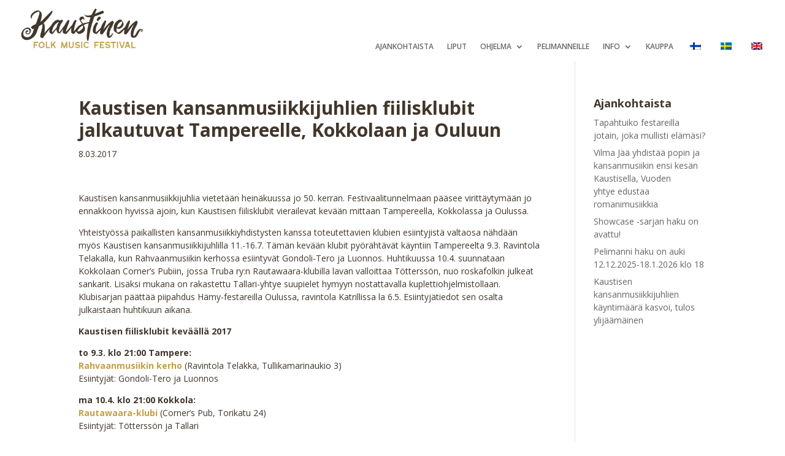

--- FILE ---
content_type: text/html; charset=UTF-8
request_url: https://kaustinen.net/kaustisen-kansanmusiikkijuhlien-fiilisklubit-jalkautuvat-tampereelle-kokkolaan-ja-ouluun/
body_size: 14991
content:
<!DOCTYPE html>
<html lang="fi">
<head>
	<meta charset="UTF-8" />
<meta http-equiv="X-UA-Compatible" content="IE=edge">
	<link rel="pingback" href="https://kaustinen.net/xmlrpc.php" />

	<script type="text/javascript">
		document.documentElement.className = 'js';
	</script>
	
	<script>var et_site_url='https://kaustinen.net';var et_post_id='35017';function et_core_page_resource_fallback(a,b){"undefined"===typeof b&&(b=a.sheet.cssRules&&0===a.sheet.cssRules.length);b&&(a.onerror=null,a.onload=null,a.href?a.href=et_site_url+"/?et_core_page_resource="+a.id+et_post_id:a.src&&(a.src=et_site_url+"/?et_core_page_resource="+a.id+et_post_id))}
</script><meta name='robots' content='index, follow, max-image-preview:large, max-snippet:-1, max-video-preview:-1' />

	<!-- This site is optimized with the Yoast SEO plugin v26.8 - https://yoast.com/product/yoast-seo-wordpress/ -->
	<title>Kaustisen kansanmusiikkijuhlien fiilisklubit jalkautuvat Tampereelle, Kokkolaan ja Ouluun - Kaustinen Folk Music Festival</title>
	<link rel="canonical" href="https://kaustinen.net/kaustisen-kansanmusiikkijuhlien-fiilisklubit-jalkautuvat-tampereelle-kokkolaan-ja-ouluun/" />
	<meta property="og:locale" content="fi_FI" />
	<meta property="og:type" content="article" />
	<meta property="og:title" content="Kaustisen kansanmusiikkijuhlien fiilisklubit jalkautuvat Tampereelle, Kokkolaan ja Ouluun - Kaustinen Folk Music Festival" />
	<meta property="og:description" content="Kaustisen kansanmusiikkijuhlia vietetään heinäkuussa jo 50. kerran. Festivaalitunnelmaan pääsee virittäytymään jo ennakkoon hyvissä ajoin, kun Kaustisen fiilisklubit vierailevat kevään mittaan Tampereella, Kokkolassa ja Oulussa. Yhteistyössä paikallisten kansanmusiikkiyhdistysten kanssa toteutettavien klubien esiintyjistä valtaosa nähdään myös Kaustisen kansanmusiikkijuhlilla 11.-16.7. Tämän kevään klubit pyörähtävät käyntiin Tampereelta 9.3. Ravintola Telakalla, kun Rahvaanmusiikin kerhossa esiintyvät Gondoli-Tero ja Luonnos. Huhtikuussa 10.4. [&hellip;]" />
	<meta property="og:url" content="https://kaustinen.net/kaustisen-kansanmusiikkijuhlien-fiilisklubit-jalkautuvat-tampereelle-kokkolaan-ja-ouluun/" />
	<meta property="og:site_name" content="Kaustinen Folk Music Festival" />
	<meta property="article:published_time" content="2017-03-08T13:19:17+00:00" />
	<meta name="author" content="admin" />
	<meta name="twitter:card" content="summary_large_image" />
	<meta name="twitter:label1" content="Kirjoittanut" />
	<meta name="twitter:data1" content="admin" />
	<meta name="twitter:label2" content="Arvioitu lukuaika" />
	<meta name="twitter:data2" content="1 minuutti" />
	<script type="application/ld+json" class="yoast-schema-graph">{"@context":"https://schema.org","@graph":[{"@type":"Article","@id":"https://kaustinen.net/sv/kaustisen-kansanmusiikkijuhlien-fiilisklubit-jalkautuvat-tampereelle-kokkolaan-ja-ouluun/#article","isPartOf":{"@id":"https://kaustinen.net/sv/kaustisen-kansanmusiikkijuhlien-fiilisklubit-jalkautuvat-tampereelle-kokkolaan-ja-ouluun/"},"author":{"name":"admin","@id":"https://kaustinen.net/sv/#/schema/person/7b0fee5d286d31b36108d897fb74d35b"},"headline":"Kaustisen kansanmusiikkijuhlien fiilisklubit jalkautuvat Tampereelle, Kokkolaan ja Ouluun","datePublished":"2017-03-08T13:19:17+00:00","mainEntityOfPage":{"@id":"https://kaustinen.net/sv/kaustisen-kansanmusiikkijuhlien-fiilisklubit-jalkautuvat-tampereelle-kokkolaan-ja-ouluun/"},"wordCount":169,"inLanguage":"fi"},{"@type":"WebPage","@id":"https://kaustinen.net/sv/kaustisen-kansanmusiikkijuhlien-fiilisklubit-jalkautuvat-tampereelle-kokkolaan-ja-ouluun/","url":"https://kaustinen.net/sv/kaustisen-kansanmusiikkijuhlien-fiilisklubit-jalkautuvat-tampereelle-kokkolaan-ja-ouluun/","name":"Kaustisen kansanmusiikkijuhlien fiilisklubit jalkautuvat Tampereelle, Kokkolaan ja Ouluun - Kaustinen Folk Music Festival","isPartOf":{"@id":"https://kaustinen.net/sv/#website"},"datePublished":"2017-03-08T13:19:17+00:00","author":{"@id":"https://kaustinen.net/sv/#/schema/person/7b0fee5d286d31b36108d897fb74d35b"},"breadcrumb":{"@id":"https://kaustinen.net/sv/kaustisen-kansanmusiikkijuhlien-fiilisklubit-jalkautuvat-tampereelle-kokkolaan-ja-ouluun/#breadcrumb"},"inLanguage":"fi","potentialAction":[{"@type":"ReadAction","target":["https://kaustinen.net/sv/kaustisen-kansanmusiikkijuhlien-fiilisklubit-jalkautuvat-tampereelle-kokkolaan-ja-ouluun/"]}]},{"@type":"BreadcrumbList","@id":"https://kaustinen.net/sv/kaustisen-kansanmusiikkijuhlien-fiilisklubit-jalkautuvat-tampereelle-kokkolaan-ja-ouluun/#breadcrumb","itemListElement":[{"@type":"ListItem","position":1,"name":"Home","item":"https://kaustinen.net/"},{"@type":"ListItem","position":2,"name":"Ajankohtaista","item":"https://kaustinen.net/sv/ajankohtaista/"},{"@type":"ListItem","position":3,"name":"Kaustisen kansanmusiikkijuhlien fiilisklubit jalkautuvat Tampereelle, Kokkolaan ja Ouluun"}]},{"@type":"WebSite","@id":"https://kaustinen.net/sv/#website","url":"https://kaustinen.net/sv/","name":"Kaustinen Folk Music Festival","description":"Kesän onnellisimmat päivät","potentialAction":[{"@type":"SearchAction","target":{"@type":"EntryPoint","urlTemplate":"https://kaustinen.net/sv/?s={search_term_string}"},"query-input":{"@type":"PropertyValueSpecification","valueRequired":true,"valueName":"search_term_string"}}],"inLanguage":"fi"},{"@type":"Person","@id":"https://kaustinen.net/sv/#/schema/person/7b0fee5d286d31b36108d897fb74d35b","name":"admin","image":{"@type":"ImageObject","inLanguage":"fi","@id":"https://kaustinen.net/sv/#/schema/person/image/","url":"https://secure.gravatar.com/avatar/0c835a4770c7f747e7660ff78a1608ff32856d9e6c833d9da0f369088a7265d0?s=96&d=mm&r=g","contentUrl":"https://secure.gravatar.com/avatar/0c835a4770c7f747e7660ff78a1608ff32856d9e6c833d9da0f369088a7265d0?s=96&d=mm&r=g","caption":"admin"},"sameAs":["https://kaustinen.net"],"url":"https://kaustinen.net/author/jimmy/"}]}</script>
	<!-- / Yoast SEO plugin. -->


<link rel='dns-prefetch' href='//stats.wp.com' />
<link rel='dns-prefetch' href='//use.typekit.net' />
<link rel='dns-prefetch' href='//fonts.googleapis.com' />
<link rel='dns-prefetch' href='//www.googletagmanager.com' />
<link rel="alternate" type="application/rss+xml" title="Kaustinen Folk Music Festival &raquo; syöte" href="https://kaustinen.net/feed/" />
<link rel="alternate" type="application/rss+xml" title="Kaustinen Folk Music Festival &raquo; kommenttien syöte" href="https://kaustinen.net/comments/feed/" />
<link rel="alternate" title="oEmbed (JSON)" type="application/json+oembed" href="https://kaustinen.net/wp-json/oembed/1.0/embed?url=https%3A%2F%2Fkaustinen.net%2Fkaustisen-kansanmusiikkijuhlien-fiilisklubit-jalkautuvat-tampereelle-kokkolaan-ja-ouluun%2F" />
<link rel="alternate" title="oEmbed (XML)" type="text/xml+oembed" href="https://kaustinen.net/wp-json/oembed/1.0/embed?url=https%3A%2F%2Fkaustinen.net%2Fkaustisen-kansanmusiikkijuhlien-fiilisklubit-jalkautuvat-tampereelle-kokkolaan-ja-ouluun%2F&#038;format=xml" />
<meta content="Divi v.4.6.6" name="generator"/><style id='wp-img-auto-sizes-contain-inline-css' type='text/css'>
img:is([sizes=auto i],[sizes^="auto," i]){contain-intrinsic-size:3000px 1500px}
/*# sourceURL=wp-img-auto-sizes-contain-inline-css */
</style>
<style id='wp-emoji-styles-inline-css' type='text/css'>

	img.wp-smiley, img.emoji {
		display: inline !important;
		border: none !important;
		box-shadow: none !important;
		height: 1em !important;
		width: 1em !important;
		margin: 0 0.07em !important;
		vertical-align: -0.1em !important;
		background: none !important;
		padding: 0 !important;
	}
/*# sourceURL=wp-emoji-styles-inline-css */
</style>
<style id='wp-block-library-inline-css' type='text/css'>
:root{--wp-block-synced-color:#7a00df;--wp-block-synced-color--rgb:122,0,223;--wp-bound-block-color:var(--wp-block-synced-color);--wp-editor-canvas-background:#ddd;--wp-admin-theme-color:#007cba;--wp-admin-theme-color--rgb:0,124,186;--wp-admin-theme-color-darker-10:#006ba1;--wp-admin-theme-color-darker-10--rgb:0,107,160.5;--wp-admin-theme-color-darker-20:#005a87;--wp-admin-theme-color-darker-20--rgb:0,90,135;--wp-admin-border-width-focus:2px}@media (min-resolution:192dpi){:root{--wp-admin-border-width-focus:1.5px}}.wp-element-button{cursor:pointer}:root .has-very-light-gray-background-color{background-color:#eee}:root .has-very-dark-gray-background-color{background-color:#313131}:root .has-very-light-gray-color{color:#eee}:root .has-very-dark-gray-color{color:#313131}:root .has-vivid-green-cyan-to-vivid-cyan-blue-gradient-background{background:linear-gradient(135deg,#00d084,#0693e3)}:root .has-purple-crush-gradient-background{background:linear-gradient(135deg,#34e2e4,#4721fb 50%,#ab1dfe)}:root .has-hazy-dawn-gradient-background{background:linear-gradient(135deg,#faaca8,#dad0ec)}:root .has-subdued-olive-gradient-background{background:linear-gradient(135deg,#fafae1,#67a671)}:root .has-atomic-cream-gradient-background{background:linear-gradient(135deg,#fdd79a,#004a59)}:root .has-nightshade-gradient-background{background:linear-gradient(135deg,#330968,#31cdcf)}:root .has-midnight-gradient-background{background:linear-gradient(135deg,#020381,#2874fc)}:root{--wp--preset--font-size--normal:16px;--wp--preset--font-size--huge:42px}.has-regular-font-size{font-size:1em}.has-larger-font-size{font-size:2.625em}.has-normal-font-size{font-size:var(--wp--preset--font-size--normal)}.has-huge-font-size{font-size:var(--wp--preset--font-size--huge)}.has-text-align-center{text-align:center}.has-text-align-left{text-align:left}.has-text-align-right{text-align:right}.has-fit-text{white-space:nowrap!important}#end-resizable-editor-section{display:none}.aligncenter{clear:both}.items-justified-left{justify-content:flex-start}.items-justified-center{justify-content:center}.items-justified-right{justify-content:flex-end}.items-justified-space-between{justify-content:space-between}.screen-reader-text{border:0;clip-path:inset(50%);height:1px;margin:-1px;overflow:hidden;padding:0;position:absolute;width:1px;word-wrap:normal!important}.screen-reader-text:focus{background-color:#ddd;clip-path:none;color:#444;display:block;font-size:1em;height:auto;left:5px;line-height:normal;padding:15px 23px 14px;text-decoration:none;top:5px;width:auto;z-index:100000}html :where(.has-border-color){border-style:solid}html :where([style*=border-top-color]){border-top-style:solid}html :where([style*=border-right-color]){border-right-style:solid}html :where([style*=border-bottom-color]){border-bottom-style:solid}html :where([style*=border-left-color]){border-left-style:solid}html :where([style*=border-width]){border-style:solid}html :where([style*=border-top-width]){border-top-style:solid}html :where([style*=border-right-width]){border-right-style:solid}html :where([style*=border-bottom-width]){border-bottom-style:solid}html :where([style*=border-left-width]){border-left-style:solid}html :where(img[class*=wp-image-]){height:auto;max-width:100%}:where(figure){margin:0 0 1em}html :where(.is-position-sticky){--wp-admin--admin-bar--position-offset:var(--wp-admin--admin-bar--height,0px)}@media screen and (max-width:600px){html :where(.is-position-sticky){--wp-admin--admin-bar--position-offset:0px}}

/*# sourceURL=wp-block-library-inline-css */
</style><style id='global-styles-inline-css' type='text/css'>
:root{--wp--preset--aspect-ratio--square: 1;--wp--preset--aspect-ratio--4-3: 4/3;--wp--preset--aspect-ratio--3-4: 3/4;--wp--preset--aspect-ratio--3-2: 3/2;--wp--preset--aspect-ratio--2-3: 2/3;--wp--preset--aspect-ratio--16-9: 16/9;--wp--preset--aspect-ratio--9-16: 9/16;--wp--preset--color--black: #000000;--wp--preset--color--cyan-bluish-gray: #abb8c3;--wp--preset--color--white: #ffffff;--wp--preset--color--pale-pink: #f78da7;--wp--preset--color--vivid-red: #cf2e2e;--wp--preset--color--luminous-vivid-orange: #ff6900;--wp--preset--color--luminous-vivid-amber: #fcb900;--wp--preset--color--light-green-cyan: #7bdcb5;--wp--preset--color--vivid-green-cyan: #00d084;--wp--preset--color--pale-cyan-blue: #8ed1fc;--wp--preset--color--vivid-cyan-blue: #0693e3;--wp--preset--color--vivid-purple: #9b51e0;--wp--preset--gradient--vivid-cyan-blue-to-vivid-purple: linear-gradient(135deg,rgb(6,147,227) 0%,rgb(155,81,224) 100%);--wp--preset--gradient--light-green-cyan-to-vivid-green-cyan: linear-gradient(135deg,rgb(122,220,180) 0%,rgb(0,208,130) 100%);--wp--preset--gradient--luminous-vivid-amber-to-luminous-vivid-orange: linear-gradient(135deg,rgb(252,185,0) 0%,rgb(255,105,0) 100%);--wp--preset--gradient--luminous-vivid-orange-to-vivid-red: linear-gradient(135deg,rgb(255,105,0) 0%,rgb(207,46,46) 100%);--wp--preset--gradient--very-light-gray-to-cyan-bluish-gray: linear-gradient(135deg,rgb(238,238,238) 0%,rgb(169,184,195) 100%);--wp--preset--gradient--cool-to-warm-spectrum: linear-gradient(135deg,rgb(74,234,220) 0%,rgb(151,120,209) 20%,rgb(207,42,186) 40%,rgb(238,44,130) 60%,rgb(251,105,98) 80%,rgb(254,248,76) 100%);--wp--preset--gradient--blush-light-purple: linear-gradient(135deg,rgb(255,206,236) 0%,rgb(152,150,240) 100%);--wp--preset--gradient--blush-bordeaux: linear-gradient(135deg,rgb(254,205,165) 0%,rgb(254,45,45) 50%,rgb(107,0,62) 100%);--wp--preset--gradient--luminous-dusk: linear-gradient(135deg,rgb(255,203,112) 0%,rgb(199,81,192) 50%,rgb(65,88,208) 100%);--wp--preset--gradient--pale-ocean: linear-gradient(135deg,rgb(255,245,203) 0%,rgb(182,227,212) 50%,rgb(51,167,181) 100%);--wp--preset--gradient--electric-grass: linear-gradient(135deg,rgb(202,248,128) 0%,rgb(113,206,126) 100%);--wp--preset--gradient--midnight: linear-gradient(135deg,rgb(2,3,129) 0%,rgb(40,116,252) 100%);--wp--preset--font-size--small: 13px;--wp--preset--font-size--medium: 20px;--wp--preset--font-size--large: 36px;--wp--preset--font-size--x-large: 42px;--wp--preset--spacing--20: 0.44rem;--wp--preset--spacing--30: 0.67rem;--wp--preset--spacing--40: 1rem;--wp--preset--spacing--50: 1.5rem;--wp--preset--spacing--60: 2.25rem;--wp--preset--spacing--70: 3.38rem;--wp--preset--spacing--80: 5.06rem;--wp--preset--shadow--natural: 6px 6px 9px rgba(0, 0, 0, 0.2);--wp--preset--shadow--deep: 12px 12px 50px rgba(0, 0, 0, 0.4);--wp--preset--shadow--sharp: 6px 6px 0px rgba(0, 0, 0, 0.2);--wp--preset--shadow--outlined: 6px 6px 0px -3px rgb(255, 255, 255), 6px 6px rgb(0, 0, 0);--wp--preset--shadow--crisp: 6px 6px 0px rgb(0, 0, 0);}:where(.is-layout-flex){gap: 0.5em;}:where(.is-layout-grid){gap: 0.5em;}body .is-layout-flex{display: flex;}.is-layout-flex{flex-wrap: wrap;align-items: center;}.is-layout-flex > :is(*, div){margin: 0;}body .is-layout-grid{display: grid;}.is-layout-grid > :is(*, div){margin: 0;}:where(.wp-block-columns.is-layout-flex){gap: 2em;}:where(.wp-block-columns.is-layout-grid){gap: 2em;}:where(.wp-block-post-template.is-layout-flex){gap: 1.25em;}:where(.wp-block-post-template.is-layout-grid){gap: 1.25em;}.has-black-color{color: var(--wp--preset--color--black) !important;}.has-cyan-bluish-gray-color{color: var(--wp--preset--color--cyan-bluish-gray) !important;}.has-white-color{color: var(--wp--preset--color--white) !important;}.has-pale-pink-color{color: var(--wp--preset--color--pale-pink) !important;}.has-vivid-red-color{color: var(--wp--preset--color--vivid-red) !important;}.has-luminous-vivid-orange-color{color: var(--wp--preset--color--luminous-vivid-orange) !important;}.has-luminous-vivid-amber-color{color: var(--wp--preset--color--luminous-vivid-amber) !important;}.has-light-green-cyan-color{color: var(--wp--preset--color--light-green-cyan) !important;}.has-vivid-green-cyan-color{color: var(--wp--preset--color--vivid-green-cyan) !important;}.has-pale-cyan-blue-color{color: var(--wp--preset--color--pale-cyan-blue) !important;}.has-vivid-cyan-blue-color{color: var(--wp--preset--color--vivid-cyan-blue) !important;}.has-vivid-purple-color{color: var(--wp--preset--color--vivid-purple) !important;}.has-black-background-color{background-color: var(--wp--preset--color--black) !important;}.has-cyan-bluish-gray-background-color{background-color: var(--wp--preset--color--cyan-bluish-gray) !important;}.has-white-background-color{background-color: var(--wp--preset--color--white) !important;}.has-pale-pink-background-color{background-color: var(--wp--preset--color--pale-pink) !important;}.has-vivid-red-background-color{background-color: var(--wp--preset--color--vivid-red) !important;}.has-luminous-vivid-orange-background-color{background-color: var(--wp--preset--color--luminous-vivid-orange) !important;}.has-luminous-vivid-amber-background-color{background-color: var(--wp--preset--color--luminous-vivid-amber) !important;}.has-light-green-cyan-background-color{background-color: var(--wp--preset--color--light-green-cyan) !important;}.has-vivid-green-cyan-background-color{background-color: var(--wp--preset--color--vivid-green-cyan) !important;}.has-pale-cyan-blue-background-color{background-color: var(--wp--preset--color--pale-cyan-blue) !important;}.has-vivid-cyan-blue-background-color{background-color: var(--wp--preset--color--vivid-cyan-blue) !important;}.has-vivid-purple-background-color{background-color: var(--wp--preset--color--vivid-purple) !important;}.has-black-border-color{border-color: var(--wp--preset--color--black) !important;}.has-cyan-bluish-gray-border-color{border-color: var(--wp--preset--color--cyan-bluish-gray) !important;}.has-white-border-color{border-color: var(--wp--preset--color--white) !important;}.has-pale-pink-border-color{border-color: var(--wp--preset--color--pale-pink) !important;}.has-vivid-red-border-color{border-color: var(--wp--preset--color--vivid-red) !important;}.has-luminous-vivid-orange-border-color{border-color: var(--wp--preset--color--luminous-vivid-orange) !important;}.has-luminous-vivid-amber-border-color{border-color: var(--wp--preset--color--luminous-vivid-amber) !important;}.has-light-green-cyan-border-color{border-color: var(--wp--preset--color--light-green-cyan) !important;}.has-vivid-green-cyan-border-color{border-color: var(--wp--preset--color--vivid-green-cyan) !important;}.has-pale-cyan-blue-border-color{border-color: var(--wp--preset--color--pale-cyan-blue) !important;}.has-vivid-cyan-blue-border-color{border-color: var(--wp--preset--color--vivid-cyan-blue) !important;}.has-vivid-purple-border-color{border-color: var(--wp--preset--color--vivid-purple) !important;}.has-vivid-cyan-blue-to-vivid-purple-gradient-background{background: var(--wp--preset--gradient--vivid-cyan-blue-to-vivid-purple) !important;}.has-light-green-cyan-to-vivid-green-cyan-gradient-background{background: var(--wp--preset--gradient--light-green-cyan-to-vivid-green-cyan) !important;}.has-luminous-vivid-amber-to-luminous-vivid-orange-gradient-background{background: var(--wp--preset--gradient--luminous-vivid-amber-to-luminous-vivid-orange) !important;}.has-luminous-vivid-orange-to-vivid-red-gradient-background{background: var(--wp--preset--gradient--luminous-vivid-orange-to-vivid-red) !important;}.has-very-light-gray-to-cyan-bluish-gray-gradient-background{background: var(--wp--preset--gradient--very-light-gray-to-cyan-bluish-gray) !important;}.has-cool-to-warm-spectrum-gradient-background{background: var(--wp--preset--gradient--cool-to-warm-spectrum) !important;}.has-blush-light-purple-gradient-background{background: var(--wp--preset--gradient--blush-light-purple) !important;}.has-blush-bordeaux-gradient-background{background: var(--wp--preset--gradient--blush-bordeaux) !important;}.has-luminous-dusk-gradient-background{background: var(--wp--preset--gradient--luminous-dusk) !important;}.has-pale-ocean-gradient-background{background: var(--wp--preset--gradient--pale-ocean) !important;}.has-electric-grass-gradient-background{background: var(--wp--preset--gradient--electric-grass) !important;}.has-midnight-gradient-background{background: var(--wp--preset--gradient--midnight) !important;}.has-small-font-size{font-size: var(--wp--preset--font-size--small) !important;}.has-medium-font-size{font-size: var(--wp--preset--font-size--medium) !important;}.has-large-font-size{font-size: var(--wp--preset--font-size--large) !important;}.has-x-large-font-size{font-size: var(--wp--preset--font-size--x-large) !important;}
/*# sourceURL=global-styles-inline-css */
</style>

<style id='classic-theme-styles-inline-css' type='text/css'>
/*! This file is auto-generated */
.wp-block-button__link{color:#fff;background-color:#32373c;border-radius:9999px;box-shadow:none;text-decoration:none;padding:calc(.667em + 2px) calc(1.333em + 2px);font-size:1.125em}.wp-block-file__button{background:#32373c;color:#fff;text-decoration:none}
/*# sourceURL=/wp-includes/css/classic-themes.min.css */
</style>
<link rel='stylesheet' id='yhtyeet-css' href='https://kaustinen.net/wp-content/plugins/GEST-for-WP//css/yhtyeet.css?ver=1769358279' type='text/css' media='all' />
<link rel='stylesheet' id='ohjelma-css' href='https://kaustinen.net/wp-content/plugins/GEST-for-WP//css/ohjelma.css?ver=1769358279' type='text/css' media='all' />
<link rel='stylesheet' id='custom-typekit-css-css' href='https://use.typekit.net/amf3buk.css?ver=2.1.1' type='text/css' media='all' />
<link rel='stylesheet' id='trp-language-switcher-style-css' href='https://kaustinen.net/wp-content/plugins/translatepress-multilingual/assets/css/trp-language-switcher.css?ver=3.0.7' type='text/css' media='all' />
<link rel='stylesheet' id='et_monarch-css-css' href='https://kaustinen.net/wp-content/plugins/monarch/css/style.css?ver=1.4.14' type='text/css' media='all' />
<link rel='stylesheet' id='et-gf-open-sans-css' href='https://fonts.googleapis.com/css?family=Open+Sans:400,700' type='text/css' media='all' />
<link rel='stylesheet' id='divi-style-css' href='https://kaustinen.net/wp-content/themes/Divi%203/style.css?ver=4.6.6' type='text/css' media='all' />
<link rel='stylesheet' id='et-builder-googlefonts-cached-css' href='https://fonts.googleapis.com/css?family=Open+Sans:300,300italic,regular,italic,600,600italic,700,700italic,800,800italic&#038;subset=latin,latin-ext&#038;display=swap' type='text/css' media='all' />
<link rel='stylesheet' id='dashicons-css' href='https://kaustinen.net/wp-includes/css/dashicons.min.css?ver=6.9' type='text/css' media='all' />
<script type="text/javascript" src="https://kaustinen.net/wp-includes/js/jquery/jquery.min.js?ver=3.7.1" id="jquery-core-js"></script>
<script type="text/javascript" src="https://kaustinen.net/wp-includes/js/jquery/jquery-migrate.min.js?ver=3.4.1" id="jquery-migrate-js"></script>
<link rel="https://api.w.org/" href="https://kaustinen.net/wp-json/" /><link rel="alternate" title="JSON" type="application/json" href="https://kaustinen.net/wp-json/wp/v2/posts/35017" /><link rel="EditURI" type="application/rsd+xml" title="RSD" href="https://kaustinen.net/xmlrpc.php?rsd" />
<meta name="generator" content="WordPress 6.9" />
<link rel='shortlink' href='https://kaustinen.net/?p=35017' />
<script type="text/javascript">
           var ajaxurl = "https://kaustinen.net/wp-admin/admin-ajax.php";
         </script><meta name="generator" content="Site Kit by Google 1.170.0" /><link rel="alternate" hreflang="fi" href="https://kaustinen.net/kaustisen-kansanmusiikkijuhlien-fiilisklubit-jalkautuvat-tampereelle-kokkolaan-ja-ouluun/"/>
<link rel="alternate" hreflang="en-GB" href="https://kaustinen.net/en/kaustisen-kansanmusiikkijuhlien-fiilisklubit-jalkautuvat-tampereelle-kokkolaan-ja-ouluun/"/>
<link rel="alternate" hreflang="sv-SE" href="https://kaustinen.net/sv/kaustisen-kansanmusiikkijuhlien-fiilisklubit-jalkautuvat-tampereelle-kokkolaan-ja-ouluun/"/>
<link rel="alternate" hreflang="en" href="https://kaustinen.net/en/kaustisen-kansanmusiikkijuhlien-fiilisklubit-jalkautuvat-tampereelle-kokkolaan-ja-ouluun/"/>
<link rel="alternate" hreflang="sv" href="https://kaustinen.net/sv/kaustisen-kansanmusiikkijuhlien-fiilisklubit-jalkautuvat-tampereelle-kokkolaan-ja-ouluun/"/>
	<style>img#wpstats{display:none}</style>
		<style type="text/css" id="et-social-custom-css">
				 
			</style><link rel="preload" href="https://kaustinen.net/wp-content/plugins/monarch/core/admin/fonts/modules.ttf" as="font" crossorigin="anonymous"><meta name="viewport" content="width=device-width, initial-scale=1.0, maximum-scale=1.0, user-scalable=0" /><meta name="google-site-verification" content="aeGIWLC4ya_UCXse1LdHU03p7esj8b0At05yLzv2xsY"><style type="text/css" id="custom-background-css">
body.custom-background { background-color: #ffffff; }
</style>
	<link rel="stylesheet" href="https://cdnjs.cloudflare.com/ajax/libs/font-awesome/4.7.0/css/font-awesome.min.css">

<!-- Meta Pixel Code -->
<script>
!function(f,b,e,v,n,t,s)
{if(f.fbq)return;n=f.fbq=function(){n.callMethod?
n.callMethod.apply(n,arguments):n.queue.push(arguments)};
if(!f._fbq)f._fbq=n;n.push=n;n.loaded=!0;n.version='2.0';
n.queue=[];t=b.createElement(e);t.async=!0;
t.src=v;s=b.getElementsByTagName(e)[0];
s.parentNode.insertBefore(t,s)}(window, document,'script',
'https://connect.facebook.net/en_US/fbevents.js');
fbq('init', '25497959966522852');
fbq('track', 'PageView');
</script>
<noscript><img height="1" width="1" style="display:none" src="https://www.facebook.com/tr?id=25497959966522852&amp;ev=PageView&amp;noscript=1"></noscript>
<!-- End Meta Pixel Code --><link rel="icon" href="https://kaustinen.net/wp-content/uploads/2021/01/cropped-logo-1-32x32.png" sizes="32x32" />
<link rel="icon" href="https://kaustinen.net/wp-content/uploads/2021/01/cropped-logo-1-192x192.png" sizes="192x192" />
<link rel="apple-touch-icon" href="https://kaustinen.net/wp-content/uploads/2021/01/cropped-logo-1-180x180.png" />
<meta name="msapplication-TileImage" content="https://kaustinen.net/wp-content/uploads/2021/01/cropped-logo-1-270x270.png" />
<link rel="stylesheet" id="et-divi-customizer-global-cached-inline-styles" href="https://kaustinen.net/wp-content/et-cache/global/et-divi-customizer-global-17683925060105.min.css" onerror="et_core_page_resource_fallback(this, true)" onload="et_core_page_resource_fallback(this)" /><link rel="stylesheet" id="et-core-unified-tb-44139-tb-39900-35017-cached-inline-styles" href="https://kaustinen.net/wp-content/et-cache/35017/et-core-unified-tb-44139-tb-39900-35017-17683999473616.min.css" onerror="et_core_page_resource_fallback(this, true)" onload="et_core_page_resource_fallback(this)" /></head>
<body class="wp-singular post-template-default single single-post postid-35017 single-format-standard custom-background wp-theme-Divi3 et-tb-has-template et-tb-has-header et-tb-has-footer translatepress-fi et_monarch et_button_no_icon et_pb_button_helper_class et_cover_background et_pb_gutter osx et_pb_gutters3 et_right_sidebar et_divi_theme et-db et_minified_js et_minified_css">
	<div id="page-container">
<div id="et-boc" class="et-boc">
			
		<header class="et-l et-l--header">
			<div class="et_builder_inner_content et_pb_gutters3">
		<div class="et_pb_section et_pb_section_0_tb_header et_section_regular" >
				
				
				
				
					<div class="et_pb_row et_pb_row_0_tb_header et_pb_row--with-menu">
				<div class="et_pb_column et_pb_column_1_4 et_pb_column_0_tb_header  et_pb_css_mix_blend_mode_passthrough">
				
				
				<div class="et_pb_module et_pb_image et_pb_image_0_tb_header">
				
				
				<a href="https://kaustinen.net/"><span class="et_pb_image_wrap "><img decoding="async" src="https://kaustinen.net/wp-content/uploads/2024/04/Kaustinen_FOLK_MUSIC_FESTIVAL.png" alt="" title="Kaustinen_FOLK_MUSIC_FESTIVAL" height="auto" width="auto" srcset="https://kaustinen.net/wp-content/uploads/2024/04/Kaustinen_FOLK_MUSIC_FESTIVAL.png 1536w, https://kaustinen.net/wp-content/uploads/2024/04/Kaustinen_FOLK_MUSIC_FESTIVAL-1280x449.png 1280w, https://kaustinen.net/wp-content/uploads/2024/04/Kaustinen_FOLK_MUSIC_FESTIVAL-980x344.png 980w, https://kaustinen.net/wp-content/uploads/2024/04/Kaustinen_FOLK_MUSIC_FESTIVAL-480x168.png 480w" sizes="(min-width: 0px) and (max-width: 480px) 480px, (min-width: 481px) and (max-width: 980px) 980px, (min-width: 981px) and (max-width: 1280px) 1280px, (min-width: 1281px) 1536px, 100vw" class="wp-image-44141" /></span></a>
			</div>
			</div> <!-- .et_pb_column --><div class="et_pb_column et_pb_column_3_4 et_pb_column_1_tb_header  et_pb_css_mix_blend_mode_passthrough et-last-child et_pb_column--with-menu">
				
				
				<div class="et_pb_module et_pb_menu et_pb_menu_0_tb_header et_pb_bg_layout_light  et_pb_text_align_left et_pb_text_align_center-tablet et_dropdown_animation_fade et_pb_menu--without-logo et_pb_menu--style-centered">
					
					
					<div class="et_pb_menu_inner_container clearfix">
						
						<div class="et_pb_menu__wrap">
							<div class="et_pb_menu__menu">
								<nav class="et-menu-nav"><ul id="menu-menu" class="et-menu nav"><li class="et_pb_menu_page_id-39800 menu-item menu-item-type-post_type menu-item-object-page current_page_parent menu-item-45237"><a href="https://kaustinen.net/ajankohtaista/">Ajankohtaista</a></li>
<li class="et_pb_menu_page_id-39919 menu-item menu-item-type-post_type menu-item-object-page menu-item-45265"><a href="https://kaustinen.net/liput/">Liput</a></li>
<li class="et_pb_menu_page_id-39870 menu-item menu-item-type-post_type menu-item-object-page menu-item-has-children menu-item-45239"><a href="https://kaustinen.net/ohjelma/">Ohjelma</a>
<ul class="sub-menu">
	<li class="et_pb_menu_page_id-40080 menu-item menu-item-type-post_type menu-item-object-page menu-item-46024"><a href="https://kaustinen.net/showcase/">Showcase haku</a></li>
	<li class="et_pb_menu_page_id-40087 menu-item menu-item-type-post_type menu-item-object-page menu-item-45256"><a href="https://kaustinen.net/vuoden-yhtye/">Vuoden yhtye 2026</a></li>
	<li class="et_pb_menu_page_id-41916 menu-item menu-item-type-post_type menu-item-object-page menu-item-45417"><a href="https://kaustinen.net/lasten-kaustinen/">Lasten Kaustinen</a></li>
	<li class="et_pb_menu_page_id-40991 menu-item menu-item-type-post_type menu-item-object-page menu-item-45258"><a href="https://kaustinen.net/mestaripelimannit/">Mestaripelimannit</a></li>
</ul>
</li>
<li class="et_pb_menu_page_id-39784 menu-item menu-item-type-post_type menu-item-object-page menu-item-45240"><a href="https://kaustinen.net/pelimanneille/">Pelimanneille</a></li>
<li class="et_pb_menu_page_id-39779 menu-item menu-item-type-post_type menu-item-object-page menu-item-has-children menu-item-45238"><a href="https://kaustinen.net/info/">Info</a>
<ul class="sub-menu">
	<li class="et_pb_menu_page_id-44178 menu-item menu-item-type-post_type menu-item-object-page menu-item-45241"><a href="https://kaustinen.net/festivaalista/">Festivaalista</a></li>
	<li class="et_pb_menu_page_id-39800 menu-item menu-item-type-post_type menu-item-object-page current_page_parent menu-item-45242"><a href="https://kaustinen.net/ajankohtaista/">Ajankohtaista</a></li>
	<li class="et_pb_menu_page_id-44361 menu-item menu-item-type-post_type menu-item-object-page menu-item-45243"><a href="https://kaustinen.net/ryhma-ja-yritysmyynti/">Ryhmä- ja yritysmyynti</a></li>
	<li class="et_pb_menu_page_id-45035 menu-item menu-item-type-post_type menu-item-object-page menu-item-45244"><a href="https://kaustinen.net/toihin-talkoisiin/">Töihin / Talkoisiin</a></li>
	<li class="et_pb_menu_page_id-45047 menu-item menu-item-type-post_type menu-item-object-page menu-item-45245"><a href="https://kaustinen.net/myyntipaikat-2025/">Myyntipaikat 2025</a></li>
	<li class="et_pb_menu_page_id-39784 menu-item menu-item-type-post_type menu-item-object-page menu-item-45246"><a href="https://kaustinen.net/pelimanneille/">Pelimanniesiintyjille</a></li>
	<li class="et_pb_menu_page_id-43685 menu-item menu-item-type-post_type menu-item-object-page menu-item-45247"><a href="https://kaustinen.net/turvallisempi-kaustinen_/">Turvallisempi Kaustinen</a></li>
	<li class="et_pb_menu_page_id-42266 menu-item menu-item-type-post_type menu-item-object-page menu-item-45248"><a href="https://kaustinen.net/perhemajoitus/">Majoitus</a></li>
	<li class="et_pb_menu_page_id-44442 menu-item menu-item-type-post_type menu-item-object-page menu-item-45249"><a href="https://kaustinen.net/kartta-2025/">Kartta 2025</a></li>
	<li class="et_pb_menu_page_id-42250 menu-item menu-item-type-post_type menu-item-object-page menu-item-45250"><a href="https://kaustinen.net/festivaalibussi/">Festivaalibussi</a></li>
	<li class="et_pb_menu_page_id-42701 menu-item menu-item-type-post_type menu-item-object-page menu-item-45251"><a href="https://kaustinen.net/tunnustukset/">Tunnustukset</a></li>
	<li class="et_pb_menu_page_id-39789 menu-item menu-item-type-post_type menu-item-object-page menu-item-45252"><a href="https://kaustinen.net/yhteystiedot/">Yhteystiedot</a></li>
	<li class="et_pb_menu_page_id-39856 menu-item menu-item-type-post_type menu-item-object-page menu-item-45253"><a href="https://kaustinen.net/media/">Media</a></li>
	<li class="et_pb_menu_page_id-45002 menu-item menu-item-type-post_type menu-item-object-page menu-item-45254"><a href="https://kaustinen.net/pro-kaustinen-ry/">Pro Kaustinen ry</a></li>
</ul>
</li>
<li class="et_pb_menu_page_id-45259 menu-item menu-item-type-custom menu-item-object-custom menu-item-45259"><a href="https://kauppa.kaustinen.net/">Kauppa</a></li>
<li class="trp-language-switcher-container et_pb_menu_page_id-40869 menu-item menu-item-type-post_type menu-item-object-language_switcher current-language-menu-item menu-item-45264"><a href="https://kaustinen.net/kaustisen-kansanmusiikkijuhlien-fiilisklubit-jalkautuvat-tampereelle-kokkolaan-ja-ouluun/"><span data-no-translation><img decoding="async" class="trp-flag-image" src="https://kaustinen.net/wp-content/plugins/translatepress-multilingual/assets/images/flags/fi.png" width="18" height="12" alt="fi" title="Finnish"></span></a></li>
<li class="trp-language-switcher-container et_pb_menu_page_id-40877 menu-item menu-item-type-post_type menu-item-object-language_switcher menu-item-45261"><a href="https://kaustinen.net/sv/kaustisen-kansanmusiikkijuhlien-fiilisklubit-jalkautuvat-tampereelle-kokkolaan-ja-ouluun/"><span data-no-translation><img decoding="async" class="trp-flag-image" src="https://kaustinen.net/wp-content/plugins/translatepress-multilingual/assets/images/flags/sv_SE.png" width="18" height="12" alt="sv_SE" title="Swedish"></span></a></li>
<li class="trp-language-switcher-container et_pb_menu_page_id-40870 menu-item menu-item-type-post_type menu-item-object-language_switcher menu-item-45263"><a href="https://kaustinen.net/en/kaustisen-kansanmusiikkijuhlien-fiilisklubit-jalkautuvat-tampereelle-kokkolaan-ja-ouluun/"><span data-no-translation><img decoding="async" class="trp-flag-image" src="https://kaustinen.net/wp-content/plugins/translatepress-multilingual/assets/images/flags/en_GB.png" width="18" height="12" alt="en_GB" title="English"></span></a></li>
</ul></nav>
							</div>
							
							
							<div class="et_mobile_nav_menu">
				<a href="#" class="mobile_nav closed">
					<span class="mobile_menu_bar"></span>
				</a>
			</div>
						</div>
						
					</div>
				</div><div class="et_pb_module et_pb_menu et_pb_menu_1_tb_header et_pb_bg_layout_light  et_pb_text_align_right et_pb_text_align_center-tablet et_dropdown_animation_fade et_pb_menu--without-logo et_pb_menu--style-left_aligned">
					
					
					<div class="et_pb_menu_inner_container clearfix">
						
						<div class="et_pb_menu__wrap">
							<div class="et_pb_menu__menu">
								<nav class="et-menu-nav"><ul id="menu-menu-1" class="et-menu nav"><li class="et_pb_menu_page_id-39800 menu-item menu-item-type-post_type menu-item-object-page current_page_parent menu-item-45237"><a href="https://kaustinen.net/ajankohtaista/">Ajankohtaista</a></li>
<li class="et_pb_menu_page_id-39919 menu-item menu-item-type-post_type menu-item-object-page menu-item-45265"><a href="https://kaustinen.net/liput/">Liput</a></li>
<li class="et_pb_menu_page_id-39870 menu-item menu-item-type-post_type menu-item-object-page menu-item-has-children menu-item-45239"><a href="https://kaustinen.net/ohjelma/">Ohjelma</a>
<ul class="sub-menu">
	<li class="et_pb_menu_page_id-40080 menu-item menu-item-type-post_type menu-item-object-page menu-item-46024"><a href="https://kaustinen.net/showcase/">Showcase haku</a></li>
	<li class="et_pb_menu_page_id-40087 menu-item menu-item-type-post_type menu-item-object-page menu-item-45256"><a href="https://kaustinen.net/vuoden-yhtye/">Vuoden yhtye 2026</a></li>
	<li class="et_pb_menu_page_id-41916 menu-item menu-item-type-post_type menu-item-object-page menu-item-45417"><a href="https://kaustinen.net/lasten-kaustinen/">Lasten Kaustinen</a></li>
	<li class="et_pb_menu_page_id-40991 menu-item menu-item-type-post_type menu-item-object-page menu-item-45258"><a href="https://kaustinen.net/mestaripelimannit/">Mestaripelimannit</a></li>
</ul>
</li>
<li class="et_pb_menu_page_id-39784 menu-item menu-item-type-post_type menu-item-object-page menu-item-45240"><a href="https://kaustinen.net/pelimanneille/">Pelimanneille</a></li>
<li class="et_pb_menu_page_id-39779 menu-item menu-item-type-post_type menu-item-object-page menu-item-has-children menu-item-45238"><a href="https://kaustinen.net/info/">Info</a>
<ul class="sub-menu">
	<li class="et_pb_menu_page_id-44178 menu-item menu-item-type-post_type menu-item-object-page menu-item-45241"><a href="https://kaustinen.net/festivaalista/">Festivaalista</a></li>
	<li class="et_pb_menu_page_id-39800 menu-item menu-item-type-post_type menu-item-object-page current_page_parent menu-item-45242"><a href="https://kaustinen.net/ajankohtaista/">Ajankohtaista</a></li>
	<li class="et_pb_menu_page_id-44361 menu-item menu-item-type-post_type menu-item-object-page menu-item-45243"><a href="https://kaustinen.net/ryhma-ja-yritysmyynti/">Ryhmä- ja yritysmyynti</a></li>
	<li class="et_pb_menu_page_id-45035 menu-item menu-item-type-post_type menu-item-object-page menu-item-45244"><a href="https://kaustinen.net/toihin-talkoisiin/">Töihin / Talkoisiin</a></li>
	<li class="et_pb_menu_page_id-45047 menu-item menu-item-type-post_type menu-item-object-page menu-item-45245"><a href="https://kaustinen.net/myyntipaikat-2025/">Myyntipaikat 2025</a></li>
	<li class="et_pb_menu_page_id-39784 menu-item menu-item-type-post_type menu-item-object-page menu-item-45246"><a href="https://kaustinen.net/pelimanneille/">Pelimanniesiintyjille</a></li>
	<li class="et_pb_menu_page_id-43685 menu-item menu-item-type-post_type menu-item-object-page menu-item-45247"><a href="https://kaustinen.net/turvallisempi-kaustinen_/">Turvallisempi Kaustinen</a></li>
	<li class="et_pb_menu_page_id-42266 menu-item menu-item-type-post_type menu-item-object-page menu-item-45248"><a href="https://kaustinen.net/perhemajoitus/">Majoitus</a></li>
	<li class="et_pb_menu_page_id-44442 menu-item menu-item-type-post_type menu-item-object-page menu-item-45249"><a href="https://kaustinen.net/kartta-2025/">Kartta 2025</a></li>
	<li class="et_pb_menu_page_id-42250 menu-item menu-item-type-post_type menu-item-object-page menu-item-45250"><a href="https://kaustinen.net/festivaalibussi/">Festivaalibussi</a></li>
	<li class="et_pb_menu_page_id-42701 menu-item menu-item-type-post_type menu-item-object-page menu-item-45251"><a href="https://kaustinen.net/tunnustukset/">Tunnustukset</a></li>
	<li class="et_pb_menu_page_id-39789 menu-item menu-item-type-post_type menu-item-object-page menu-item-45252"><a href="https://kaustinen.net/yhteystiedot/">Yhteystiedot</a></li>
	<li class="et_pb_menu_page_id-39856 menu-item menu-item-type-post_type menu-item-object-page menu-item-45253"><a href="https://kaustinen.net/media/">Media</a></li>
	<li class="et_pb_menu_page_id-45002 menu-item menu-item-type-post_type menu-item-object-page menu-item-45254"><a href="https://kaustinen.net/pro-kaustinen-ry/">Pro Kaustinen ry</a></li>
</ul>
</li>
<li class="et_pb_menu_page_id-45259 menu-item menu-item-type-custom menu-item-object-custom menu-item-45259"><a href="https://kauppa.kaustinen.net/">Kauppa</a></li>
<li class="trp-language-switcher-container et_pb_menu_page_id-40869 menu-item menu-item-type-post_type menu-item-object-language_switcher current-language-menu-item menu-item-45264"><a href="https://kaustinen.net/kaustisen-kansanmusiikkijuhlien-fiilisklubit-jalkautuvat-tampereelle-kokkolaan-ja-ouluun/"><span data-no-translation><img decoding="async" class="trp-flag-image" src="https://kaustinen.net/wp-content/plugins/translatepress-multilingual/assets/images/flags/fi.png" width="18" height="12" alt="fi" title="Finnish"></span></a></li>
<li class="trp-language-switcher-container et_pb_menu_page_id-40877 menu-item menu-item-type-post_type menu-item-object-language_switcher menu-item-45261"><a href="https://kaustinen.net/sv/kaustisen-kansanmusiikkijuhlien-fiilisklubit-jalkautuvat-tampereelle-kokkolaan-ja-ouluun/"><span data-no-translation><img decoding="async" class="trp-flag-image" src="https://kaustinen.net/wp-content/plugins/translatepress-multilingual/assets/images/flags/sv_SE.png" width="18" height="12" alt="sv_SE" title="Swedish"></span></a></li>
<li class="trp-language-switcher-container et_pb_menu_page_id-40870 menu-item menu-item-type-post_type menu-item-object-language_switcher menu-item-45263"><a href="https://kaustinen.net/en/kaustisen-kansanmusiikkijuhlien-fiilisklubit-jalkautuvat-tampereelle-kokkolaan-ja-ouluun/"><span data-no-translation><img decoding="async" class="trp-flag-image" src="https://kaustinen.net/wp-content/plugins/translatepress-multilingual/assets/images/flags/en_GB.png" width="18" height="12" alt="en_GB" title="English"></span></a></li>
</ul></nav>
							</div>
							
							
							<div class="et_mobile_nav_menu">
				<a href="#" class="mobile_nav closed">
					<span class="mobile_menu_bar"></span>
				</a>
			</div>
						</div>
						
					</div>
				</div>
			</div> <!-- .et_pb_column -->
				
				
			</div> <!-- .et_pb_row -->
				
				
			</div> <!-- .et_pb_section --><div class="et_pb_section et_pb_section_1_tb_header et_pb_with_background et_section_regular et_pb_section--absolute" >
				
				
				
				
					<div class="et_pb_row et_pb_row_1_tb_header et_pb_row--with-menu">
				<div class="et_pb_column et_pb_column_4_4 et_pb_column_2_tb_header  et_pb_css_mix_blend_mode_passthrough et-last-child et_pb_column--with-menu">
				
				
				<div class="et_pb_module et_pb_menu et_pb_menu_2_tb_header et_pb_bg_layout_light  et_pb_text_align_left et_dropdown_animation_fade et_pb_menu--without-logo et_pb_menu--style-left_aligned">
					
					
					<div class="et_pb_menu_inner_container clearfix">
						
						<div class="et_pb_menu__wrap">
							<div class="et_pb_menu__menu">
								<nav class="et-menu-nav"><ul id="menu-menu-2" class="et-menu nav"><li class="et_pb_menu_page_id-39800 menu-item menu-item-type-post_type menu-item-object-page current_page_parent menu-item-45237"><a href="https://kaustinen.net/ajankohtaista/">Ajankohtaista</a></li>
<li class="et_pb_menu_page_id-39919 menu-item menu-item-type-post_type menu-item-object-page menu-item-45265"><a href="https://kaustinen.net/liput/">Liput</a></li>
<li class="et_pb_menu_page_id-39870 menu-item menu-item-type-post_type menu-item-object-page menu-item-has-children menu-item-45239"><a href="https://kaustinen.net/ohjelma/">Ohjelma</a>
<ul class="sub-menu">
	<li class="et_pb_menu_page_id-40080 menu-item menu-item-type-post_type menu-item-object-page menu-item-46024"><a href="https://kaustinen.net/showcase/">Showcase haku</a></li>
	<li class="et_pb_menu_page_id-40087 menu-item menu-item-type-post_type menu-item-object-page menu-item-45256"><a href="https://kaustinen.net/vuoden-yhtye/">Vuoden yhtye 2026</a></li>
	<li class="et_pb_menu_page_id-41916 menu-item menu-item-type-post_type menu-item-object-page menu-item-45417"><a href="https://kaustinen.net/lasten-kaustinen/">Lasten Kaustinen</a></li>
	<li class="et_pb_menu_page_id-40991 menu-item menu-item-type-post_type menu-item-object-page menu-item-45258"><a href="https://kaustinen.net/mestaripelimannit/">Mestaripelimannit</a></li>
</ul>
</li>
<li class="et_pb_menu_page_id-39784 menu-item menu-item-type-post_type menu-item-object-page menu-item-45240"><a href="https://kaustinen.net/pelimanneille/">Pelimanneille</a></li>
<li class="et_pb_menu_page_id-39779 menu-item menu-item-type-post_type menu-item-object-page menu-item-has-children menu-item-45238"><a href="https://kaustinen.net/info/">Info</a>
<ul class="sub-menu">
	<li class="et_pb_menu_page_id-44178 menu-item menu-item-type-post_type menu-item-object-page menu-item-45241"><a href="https://kaustinen.net/festivaalista/">Festivaalista</a></li>
	<li class="et_pb_menu_page_id-39800 menu-item menu-item-type-post_type menu-item-object-page current_page_parent menu-item-45242"><a href="https://kaustinen.net/ajankohtaista/">Ajankohtaista</a></li>
	<li class="et_pb_menu_page_id-44361 menu-item menu-item-type-post_type menu-item-object-page menu-item-45243"><a href="https://kaustinen.net/ryhma-ja-yritysmyynti/">Ryhmä- ja yritysmyynti</a></li>
	<li class="et_pb_menu_page_id-45035 menu-item menu-item-type-post_type menu-item-object-page menu-item-45244"><a href="https://kaustinen.net/toihin-talkoisiin/">Töihin / Talkoisiin</a></li>
	<li class="et_pb_menu_page_id-45047 menu-item menu-item-type-post_type menu-item-object-page menu-item-45245"><a href="https://kaustinen.net/myyntipaikat-2025/">Myyntipaikat 2025</a></li>
	<li class="et_pb_menu_page_id-39784 menu-item menu-item-type-post_type menu-item-object-page menu-item-45246"><a href="https://kaustinen.net/pelimanneille/">Pelimanniesiintyjille</a></li>
	<li class="et_pb_menu_page_id-43685 menu-item menu-item-type-post_type menu-item-object-page menu-item-45247"><a href="https://kaustinen.net/turvallisempi-kaustinen_/">Turvallisempi Kaustinen</a></li>
	<li class="et_pb_menu_page_id-42266 menu-item menu-item-type-post_type menu-item-object-page menu-item-45248"><a href="https://kaustinen.net/perhemajoitus/">Majoitus</a></li>
	<li class="et_pb_menu_page_id-44442 menu-item menu-item-type-post_type menu-item-object-page menu-item-45249"><a href="https://kaustinen.net/kartta-2025/">Kartta 2025</a></li>
	<li class="et_pb_menu_page_id-42250 menu-item menu-item-type-post_type menu-item-object-page menu-item-45250"><a href="https://kaustinen.net/festivaalibussi/">Festivaalibussi</a></li>
	<li class="et_pb_menu_page_id-42701 menu-item menu-item-type-post_type menu-item-object-page menu-item-45251"><a href="https://kaustinen.net/tunnustukset/">Tunnustukset</a></li>
	<li class="et_pb_menu_page_id-39789 menu-item menu-item-type-post_type menu-item-object-page menu-item-45252"><a href="https://kaustinen.net/yhteystiedot/">Yhteystiedot</a></li>
	<li class="et_pb_menu_page_id-39856 menu-item menu-item-type-post_type menu-item-object-page menu-item-45253"><a href="https://kaustinen.net/media/">Media</a></li>
	<li class="et_pb_menu_page_id-45002 menu-item menu-item-type-post_type menu-item-object-page menu-item-45254"><a href="https://kaustinen.net/pro-kaustinen-ry/">Pro Kaustinen ry</a></li>
</ul>
</li>
<li class="et_pb_menu_page_id-45259 menu-item menu-item-type-custom menu-item-object-custom menu-item-45259"><a href="https://kauppa.kaustinen.net/">Kauppa</a></li>
<li class="trp-language-switcher-container et_pb_menu_page_id-40869 menu-item menu-item-type-post_type menu-item-object-language_switcher current-language-menu-item menu-item-45264"><a href="https://kaustinen.net/kaustisen-kansanmusiikkijuhlien-fiilisklubit-jalkautuvat-tampereelle-kokkolaan-ja-ouluun/"><span data-no-translation><img decoding="async" class="trp-flag-image" src="https://kaustinen.net/wp-content/plugins/translatepress-multilingual/assets/images/flags/fi.png" width="18" height="12" alt="fi" title="Finnish"></span></a></li>
<li class="trp-language-switcher-container et_pb_menu_page_id-40877 menu-item menu-item-type-post_type menu-item-object-language_switcher menu-item-45261"><a href="https://kaustinen.net/sv/kaustisen-kansanmusiikkijuhlien-fiilisklubit-jalkautuvat-tampereelle-kokkolaan-ja-ouluun/"><span data-no-translation><img decoding="async" class="trp-flag-image" src="https://kaustinen.net/wp-content/plugins/translatepress-multilingual/assets/images/flags/sv_SE.png" width="18" height="12" alt="sv_SE" title="Swedish"></span></a></li>
<li class="trp-language-switcher-container et_pb_menu_page_id-40870 menu-item menu-item-type-post_type menu-item-object-language_switcher menu-item-45263"><a href="https://kaustinen.net/en/kaustisen-kansanmusiikkijuhlien-fiilisklubit-jalkautuvat-tampereelle-kokkolaan-ja-ouluun/"><span data-no-translation><img decoding="async" class="trp-flag-image" src="https://kaustinen.net/wp-content/plugins/translatepress-multilingual/assets/images/flags/en_GB.png" width="18" height="12" alt="en_GB" title="English"></span></a></li>
</ul></nav>
							</div>
							
							
							<div class="et_mobile_nav_menu">
				<a href="#" class="mobile_nav closed">
					<span class="mobile_menu_bar"></span>
				</a>
			</div>
						</div>
						
					</div>
				</div>
			</div> <!-- .et_pb_column -->
				
				
			</div> <!-- .et_pb_row -->
				
				
			</div> <!-- .et_pb_section -->		</div><!-- .et_builder_inner_content -->
	</header><!-- .et-l -->
	<div id="et-main-area">
	
<div id="main-content">
		<div class="container">
		<div id="content-area" class="clearfix">
			<div id="left-area">
											<article id="post-35017" class="et_pb_post post-35017 post type-post status-publish format-standard hentry category-yleinen">
											<div class="et_post_meta_wrapper">
							<h1 class="entry-title">Kaustisen kansanmusiikkijuhlien fiilisklubit jalkautuvat Tampereelle, Kokkolaan ja Ouluun</h1>

						<p class="post-meta"><span class="published">8.03.2017</span></p>
												</div> <!-- .et_post_meta_wrapper -->
				
					<div class="entry-content">
					<p>				Kaustisen kansanmusiikkijuhlia vietetään heinäkuussa jo 50. kerran. Festivaalitunnelmaan pääsee virittäytymään jo ennakkoon hyvissä ajoin, kun Kaustisen fiilisklubit vierailevat kevään mittaan Tampereella, Kokkolassa ja Oulussa.</p>
<p>Yhteistyössä paikallisten kansanmusiikkiyhdistysten kanssa toteutettavien klubien esiintyjistä valtaosa nähdään myös Kaustisen kansanmusiikkijuhlilla 11.-16.7. Tämän kevään klubit pyörähtävät käyntiin Tampereelta 9.3. Ravintola Telakalla, kun Rahvaanmusiikin kerhossa esiintyvät Gondoli-Tero ja Luonnos. Huhtikuussa 10.4. suunnataan Kokkolaan Corner’s Pubiin, jossa Truba ry:n Rautawaara-klubilla lavan valloittaa Tötterssön, nuo roskafolkin julkeat sankarit. Lisäksi mukana on rakastettu Tallari-yhtye suupielet hymyyn nostattavalla kuplettiohjelmistollaan. Klubisarjan päättää piipahdus Hämy-festareilla Oulussa, ravintola Katrillissa la 6.5. Esiintyjätiedot sen osalta julkaistaan huhtikuun aikana.</p>
<p><strong>Kaustisen fiilisklubit keväällä 2017</strong></p>
<p><strong>to 9.3. klo 21:00 Tampere:<br />
<a href="http://www.rahvaanmusiikinkerho.net">Rahvaanmusiikin kerho</a></strong> (Ravintola Telakka, Tullikamarinaukio 3)<br />
Esiintyjät: Gondoli-Tero ja Luonnos</p>
<p><strong>ma 10.4. klo 21:00 Kokkola:<br />
<a href="http://www.facebook.com/trubary">Rautawaara-klubi </a></strong>(Corner’s Pub, Torikatu 24)<strong><br />
</strong>Esiintyjät: Tötterssön ja Tallari</p>
<p><strong>la 6.5. klo 19:00 Oulu:<br />
<a href="http://www.tanssiteatterihamy.com">Hämy-festarit </a></strong>(Ravintola Katrilli, Kumpulantie 1)<br />
<em>Esiintyjätiedot julkaistaan huhtikuussa</em>		</p>
					</div> <!-- .entry-content -->
					<div class="et_post_meta_wrapper">
										</div> <!-- .et_post_meta_wrapper -->
				</article> <!-- .et_pb_post -->

						</div> <!-- #left-area -->

				<div id="sidebar">
		
		<div id="recent-posts-2" class="et_pb_widget widget_recent_entries">
		<h4 class="widgettitle">Ajankohtaista</h4>
		<ul>
											<li>
					<a href="https://kaustinen.net/tapahtuiko-festareilla-jotain-joka-mullisti-elamasi/">Tapahtuiko festareilla jotain, joka mullisti elämäsi?</a>
									</li>
											<li>
					<a href="https://kaustinen.net/vilma-jaa-yhdistaa-popin-ja-kansanmusiikin-ensi-kesan-kaustisella-vuoden-yhtye-edustaa-romanimusiikkia/">Vilma Jää yhdistää popin ja kansanmusiikin ensi kesän Kaustisella, Vuoden yhtye edustaa romanimusiikkia </a>
									</li>
											<li>
					<a href="https://kaustinen.net/showcase-sarjan-haku-on-avattu/">Showcase -sarjan haku on avattu!</a>
									</li>
											<li>
					<a href="https://kaustinen.net/pelimanni-haku-on-auki/">Pelimanni haku on auki 12.12.2025-18.1.2026 klo 18</a>
									</li>
											<li>
					<a href="https://kaustinen.net/vuosikokous2025/">Kaustisen kansanmusiikkijuhlien käyntimäärä kasvoi, tulos ylijäämäinen</a>
									</li>
					</ul>

		</div> <!-- end .et_pb_widget -->	</div> <!-- end #sidebar -->
		</div> <!-- #content-area -->
	</div> <!-- .container -->
	</div> <!-- #main-content -->

	<footer class="et-l et-l--footer">
			<div class="et_builder_inner_content et_pb_gutters3">
		<div class="et_pb_section et_pb_section_0_tb_footer et_section_regular" >
				
				
				
				
					<div class="et_pb_row et_pb_row_0_tb_footer">
				<div class="et_pb_column et_pb_column_1_4 et_pb_column_0_tb_footer  et_pb_css_mix_blend_mode_passthrough">
				
				
				<div class="et_pb_module et_pb_image et_pb_image_0_tb_footer">
				
				
				<a href="https://kaustinen.fi/" target="_blank"><span class="et_pb_image_wrap "><img decoding="async" src="https://kaustinen.net/wp-content/uploads/2021/02/kaustinenisompi.png" alt="" title="Kaustinen" height="auto" width="auto" srcset="https://kaustinen.net/wp-content/uploads/2021/02/kaustinenisompi.png 1622w, https://kaustinen.net/wp-content/uploads/2021/02/kaustinenisompi-1280x128.png 1280w, https://kaustinen.net/wp-content/uploads/2021/02/kaustinenisompi-980x98.png 980w, https://kaustinen.net/wp-content/uploads/2021/02/kaustinenisompi-480x48.png 480w" sizes="(min-width: 0px) and (max-width: 480px) 480px, (min-width: 481px) and (max-width: 980px) 980px, (min-width: 981px) and (max-width: 1280px) 1280px, (min-width: 1281px) 1622px, 100vw" class="wp-image-39952" /></span></a>
			</div>
			</div> <!-- .et_pb_column --><div class="et_pb_column et_pb_column_1_4 et_pb_column_1_tb_footer  et_pb_css_mix_blend_mode_passthrough">
				
				
				<div class="et_pb_module et_pb_image et_pb_image_1_tb_footer">
				
				
				<a href="https://www.taike.fi/fi" target="_blank"><span class="et_pb_image_wrap "><img decoding="async" src="https://kaustinen.net/wp-content/uploads/2025/03/taike_vaaka_v3.png" alt="" title="taike_vaaka_v3" height="auto" width="auto" srcset="https://kaustinen.net/wp-content/uploads/2025/03/taike_vaaka_v3.png 2816w, https://kaustinen.net/wp-content/uploads/2025/03/taike_vaaka_v3-1280x314.png 1280w, https://kaustinen.net/wp-content/uploads/2025/03/taike_vaaka_v3-980x240.png 980w, https://kaustinen.net/wp-content/uploads/2025/03/taike_vaaka_v3-480x118.png 480w" sizes="(min-width: 0px) and (max-width: 480px) 480px, (min-width: 481px) and (max-width: 980px) 980px, (min-width: 981px) and (max-width: 1280px) 1280px, (min-width: 1281px) 2816px, 100vw" class="wp-image-45178" /></span></a>
			</div>
			</div> <!-- .et_pb_column --><div class="et_pb_column et_pb_column_1_4 et_pb_column_2_tb_footer  et_pb_css_mix_blend_mode_passthrough">
				
				
				<div class="et_pb_module et_pb_image et_pb_image_2_tb_footer">
				
				
				<a href="https://www.op.fi/web/op-jokilaaksot" target="_blank"><span class="et_pb_image_wrap "><img decoding="async" src="https://kaustinen.net/wp-content/uploads/2024/02/OP_Jokilaaksot_RGB_harmaa_vasen.jpg" alt="" title="OP_Jokilaaksot_RGB_harmaa_vasen" height="auto" width="auto" srcset="https://kaustinen.net/wp-content/uploads/2024/02/OP_Jokilaaksot_RGB_harmaa_vasen.jpg 1542w, https://kaustinen.net/wp-content/uploads/2024/02/OP_Jokilaaksot_RGB_harmaa_vasen-1280x292.jpg 1280w, https://kaustinen.net/wp-content/uploads/2024/02/OP_Jokilaaksot_RGB_harmaa_vasen-980x224.jpg 980w, https://kaustinen.net/wp-content/uploads/2024/02/OP_Jokilaaksot_RGB_harmaa_vasen-480x110.jpg 480w" sizes="(min-width: 0px) and (max-width: 480px) 480px, (min-width: 481px) and (max-width: 980px) 980px, (min-width: 981px) and (max-width: 1280px) 1280px, (min-width: 1281px) 1542px, 100vw" class="wp-image-44038" /></span></a>
			</div>
			</div> <!-- .et_pb_column --><div class="et_pb_column et_pb_column_1_4 et_pb_column_3_tb_footer  et_pb_css_mix_blend_mode_passthrough et-last-child">
				
				
				<div class="et_pb_module et_pb_image et_pb_image_3_tb_footer">
				
				
				<a href="https://osuuskauppakpo.fi/" target="_blank"><span class="et_pb_image_wrap "><img decoding="async" src="https://kaustinen.net/wp-content/uploads/2024/05/S_KPO2.jpg" alt="" title="S_KPO(2)" height="auto" width="auto" srcset="https://kaustinen.net/wp-content/uploads/2024/05/S_KPO2.jpg 2505w, https://kaustinen.net/wp-content/uploads/2024/05/S_KPO2-1280x724.jpg 1280w, https://kaustinen.net/wp-content/uploads/2024/05/S_KPO2-980x554.jpg 980w, https://kaustinen.net/wp-content/uploads/2024/05/S_KPO2-480x272.jpg 480w" sizes="(min-width: 0px) and (max-width: 480px) 480px, (min-width: 481px) and (max-width: 980px) 980px, (min-width: 981px) and (max-width: 1280px) 1280px, (min-width: 1281px) 2505px, 100vw" class="wp-image-44355" /></span></a>
			</div>
			</div> <!-- .et_pb_column -->
				
				
			</div> <!-- .et_pb_row --><div class="et_pb_row et_pb_row_1_tb_footer">
				<div class="et_pb_column et_pb_column_1_5 et_pb_column_4_tb_footer  et_pb_css_mix_blend_mode_passthrough">
				
				
				<div class="et_pb_module et_pb_image et_pb_image_4_tb_footer">
				
				
				<a href="https://hillagroup.fi/" target="_blank"><span class="et_pb_image_wrap "><img decoding="async" src="https://kaustinen.net/wp-content/uploads/2023/05/hilla-group-logo-2022-RGB-vihrea.png" alt="" title="hilla-group-logo-2022-RGB-vihrea" height="auto" width="auto" srcset="https://kaustinen.net/wp-content/uploads/2023/05/hilla-group-logo-2022-RGB-vihrea.png 2000w, https://kaustinen.net/wp-content/uploads/2023/05/hilla-group-logo-2022-RGB-vihrea-1280x907.png 1280w, https://kaustinen.net/wp-content/uploads/2023/05/hilla-group-logo-2022-RGB-vihrea-980x694.png 980w, https://kaustinen.net/wp-content/uploads/2023/05/hilla-group-logo-2022-RGB-vihrea-480x340.png 480w" sizes="(min-width: 0px) and (max-width: 480px) 480px, (min-width: 481px) and (max-width: 980px) 980px, (min-width: 981px) and (max-width: 1280px) 1280px, (min-width: 1281px) 2000px, 100vw" class="wp-image-43282" /></span></a>
			</div>
			</div> <!-- .et_pb_column --><div class="et_pb_column et_pb_column_1_5 et_pb_column_5_tb_footer  et_pb_css_mix_blend_mode_passthrough et_pb_column_empty">
				
				
				
			</div> <!-- .et_pb_column --><div class="et_pb_column et_pb_column_1_5 et_pb_column_6_tb_footer  et_pb_css_mix_blend_mode_passthrough">
				
				
				<div class="et_pb_module et_pb_image et_pb_image_5_tb_footer">
				
				
				<a href="https://wihurinrahasto.fi/" target="_blank"><span class="et_pb_image_wrap "><img decoding="async" src="https://kaustinen.net/wp-content/uploads/2022/01/JAWR-logo_SU_MUSTA.jpg" alt="" title="Jenny ja Antti Wihurin rahasto" height="auto" width="auto" srcset="https://kaustinen.net/wp-content/uploads/2022/01/JAWR-logo_SU_MUSTA.jpg 2329w, https://kaustinen.net/wp-content/uploads/2022/01/JAWR-logo_SU_MUSTA-1280x1266.jpg 1280w, https://kaustinen.net/wp-content/uploads/2022/01/JAWR-logo_SU_MUSTA-980x969.jpg 980w, https://kaustinen.net/wp-content/uploads/2022/01/JAWR-logo_SU_MUSTA-480x475.jpg 480w" sizes="(min-width: 0px) and (max-width: 480px) 480px, (min-width: 481px) and (max-width: 980px) 980px, (min-width: 981px) and (max-width: 1280px) 1280px, (min-width: 1281px) 2329px, 100vw" class="wp-image-41542" /></span></a>
			</div>
			</div> <!-- .et_pb_column --><div class="et_pb_column et_pb_column_1_5 et_pb_column_7_tb_footer  et_pb_css_mix_blend_mode_passthrough et_pb_column_empty">
				
				
				
			</div> <!-- .et_pb_column --><div class="et_pb_column et_pb_column_1_5 et_pb_column_8_tb_footer  et_pb_css_mix_blend_mode_passthrough et-last-child">
				
				
				<div class="et_pb_module et_pb_image et_pb_image_6_tb_footer">
				
				
				<a href="https://www.museovirasto.fi/" target="_blank"><span class="et_pb_image_wrap "><img decoding="async" src="https://kaustinen.net/wp-content/uploads/2024/12/Museovirasto_logo_fi_sv_en.png" alt="" title="Museovirasto" height="auto" width="auto" srcset="https://kaustinen.net/wp-content/uploads/2024/12/Museovirasto_logo_fi_sv_en.png 500w, https://kaustinen.net/wp-content/uploads/2024/12/Museovirasto_logo_fi_sv_en-480x150.png 480w" sizes="(min-width: 0px) and (max-width: 480px) 480px, (min-width: 481px) 500px, 100vw" class="wp-image-44883" /></span></a>
			</div>
			</div> <!-- .et_pb_column -->
				
				
			</div> <!-- .et_pb_row --><div class="et_pb_row et_pb_row_2_tb_footer">
				<div class="et_pb_column et_pb_column_1_5 et_pb_column_9_tb_footer  et_pb_css_mix_blend_mode_passthrough">
				
				
				<div class="et_pb_module et_pb_image et_pb_image_7_tb_footer">
				
				
				<a href="https://www.saastopankki.fi/fi-fi/pankit-ja-konttorit/avain-saastopankki"><span class="et_pb_image_wrap "><img decoding="async" src="https://kaustinen.net/wp-content/uploads/2025/03/Avain_Saastopankki_Pysty_Turkoosi_S_RGB.png" alt="" title="Avain_Säästöpankki_Pysty_Turkoosi_S_RGB" height="auto" width="auto" srcset="https://kaustinen.net/wp-content/uploads/2025/03/Avain_Saastopankki_Pysty_Turkoosi_S_RGB.png 1537w, https://kaustinen.net/wp-content/uploads/2025/03/Avain_Saastopankki_Pysty_Turkoosi_S_RGB-1280x1063.png 1280w, https://kaustinen.net/wp-content/uploads/2025/03/Avain_Saastopankki_Pysty_Turkoosi_S_RGB-980x814.png 980w, https://kaustinen.net/wp-content/uploads/2025/03/Avain_Saastopankki_Pysty_Turkoosi_S_RGB-480x399.png 480w" sizes="(min-width: 0px) and (max-width: 480px) 480px, (min-width: 481px) and (max-width: 980px) 980px, (min-width: 981px) and (max-width: 1280px) 1280px, (min-width: 1281px) 1537px, 100vw" class="wp-image-45189" /></span></a>
			</div>
			</div> <!-- .et_pb_column --><div class="et_pb_column et_pb_column_1_5 et_pb_column_10_tb_footer  et_pb_css_mix_blend_mode_passthrough et_pb_column_empty">
				
				
				
			</div> <!-- .et_pb_column --><div class="et_pb_column et_pb_column_1_5 et_pb_column_11_tb_footer  et_pb_css_mix_blend_mode_passthrough">
				
				
				<div class="et_pb_module et_pb_image et_pb_image_8_tb_footer">
				
				
				<a href="https://www.sibanyestillwater.com/fi/liiketoiminta/eurooppa/keliber/"><span class="et_pb_image_wrap "><img decoding="async" src="https://kaustinen.net/wp-content/uploads/2024/05/SSW-Keliber-Logo_FC-1-1.jpg" alt="" title="SSW Keliber Logo_FC (1) (1)" height="auto" width="auto" srcset="https://kaustinen.net/wp-content/uploads/2024/05/SSW-Keliber-Logo_FC-1-1.jpg 3189w, https://kaustinen.net/wp-content/uploads/2024/05/SSW-Keliber-Logo_FC-1-1-1280x737.jpg 1280w, https://kaustinen.net/wp-content/uploads/2024/05/SSW-Keliber-Logo_FC-1-1-980x564.jpg 980w, https://kaustinen.net/wp-content/uploads/2024/05/SSW-Keliber-Logo_FC-1-1-480x276.jpg 480w" sizes="(min-width: 0px) and (max-width: 480px) 480px, (min-width: 481px) and (max-width: 980px) 980px, (min-width: 981px) and (max-width: 1280px) 1280px, (min-width: 1281px) 3189px, 100vw" class="wp-image-44420" /></span></a>
			</div>
			</div> <!-- .et_pb_column --><div class="et_pb_column et_pb_column_1_5 et_pb_column_12_tb_footer  et_pb_css_mix_blend_mode_passthrough et_pb_column_empty">
				
				
				
			</div> <!-- .et_pb_column --><div class="et_pb_column et_pb_column_1_5 et_pb_column_13_tb_footer  et_pb_css_mix_blend_mode_passthrough et-last-child">
				
				
				<div class="et_pb_module et_pb_image et_pb_image_9_tb_footer">
				
				
				<a href="https://www.wpd.fi/"><span class="et_pb_image_wrap "><img decoding="async" src="https://kaustinen.net/wp-content/uploads/2025/04/wpd_Logo_noClaim_RGB.jpg" alt="" title="wpd_Logo_noClaim_RGB" height="auto" width="auto" srcset="https://kaustinen.net/wp-content/uploads/2025/04/wpd_Logo_noClaim_RGB.jpg 1706w, https://kaustinen.net/wp-content/uploads/2025/04/wpd_Logo_noClaim_RGB-1280x1444.jpg 1280w, https://kaustinen.net/wp-content/uploads/2025/04/wpd_Logo_noClaim_RGB-980x1105.jpg 980w, https://kaustinen.net/wp-content/uploads/2025/04/wpd_Logo_noClaim_RGB-480x541.jpg 480w" sizes="(min-width: 0px) and (max-width: 480px) 480px, (min-width: 481px) and (max-width: 980px) 980px, (min-width: 981px) and (max-width: 1280px) 1280px, (min-width: 1281px) 1706px, 100vw" class="wp-image-45314" /></span></a>
			</div>
			</div> <!-- .et_pb_column -->
				
				
			</div> <!-- .et_pb_row --><div class="et_pb_row et_pb_row_3_tb_footer">
				<div class="et_pb_column et_pb_column_1_5 et_pb_column_14_tb_footer  et_pb_css_mix_blend_mode_passthrough">
				
				
				<div class="et_pb_module et_pb_image et_pb_image_10_tb_footer">
				
				
				<a href="https://www.maitokolmio.fi/"><span class="et_pb_image_wrap "><img decoding="async" src="https://kaustinen.net/wp-content/uploads/2025/05/MAITOKOLMIO-logo-2017-RGB.jpg" alt="" title="MAITOKOLMIO-logo-2017-RGB" height="auto" width="auto" srcset="https://kaustinen.net/wp-content/uploads/2025/05/MAITOKOLMIO-logo-2017-RGB.jpg 1560w, https://kaustinen.net/wp-content/uploads/2025/05/MAITOKOLMIO-logo-2017-RGB-1280x123.jpg 1280w, https://kaustinen.net/wp-content/uploads/2025/05/MAITOKOLMIO-logo-2017-RGB-980x94.jpg 980w, https://kaustinen.net/wp-content/uploads/2025/05/MAITOKOLMIO-logo-2017-RGB-480x46.jpg 480w" sizes="(min-width: 0px) and (max-width: 480px) 480px, (min-width: 481px) and (max-width: 980px) 980px, (min-width: 981px) and (max-width: 1280px) 1280px, (min-width: 1281px) 1560px, 100vw" class="wp-image-45441" /></span></a>
			</div>
			</div> <!-- .et_pb_column --><div class="et_pb_column et_pb_column_1_5 et_pb_column_15_tb_footer  et_pb_css_mix_blend_mode_passthrough et_pb_column_empty">
				
				
				
			</div> <!-- .et_pb_column --><div class="et_pb_column et_pb_column_1_5 et_pb_column_16_tb_footer  et_pb_css_mix_blend_mode_passthrough">
				
				
				<div class="et_pb_module et_pb_image et_pb_image_11_tb_footer">
				
				
				<a href="https://www.genelec.fi/"><span class="et_pb_image_wrap "><img decoding="async" src="https://kaustinen.net/wp-content/uploads/2025/05/Genelec_logo_RGB_black.png" alt="" title="Genelec_logo_RGB_black" height="auto" width="auto" srcset="https://kaustinen.net/wp-content/uploads/2025/05/Genelec_logo_RGB_black.png 1324w, https://kaustinen.net/wp-content/uploads/2025/05/Genelec_logo_RGB_black-1280x220.png 1280w, https://kaustinen.net/wp-content/uploads/2025/05/Genelec_logo_RGB_black-980x169.png 980w, https://kaustinen.net/wp-content/uploads/2025/05/Genelec_logo_RGB_black-480x83.png 480w" sizes="(min-width: 0px) and (max-width: 480px) 480px, (min-width: 481px) and (max-width: 980px) 980px, (min-width: 981px) and (max-width: 1280px) 1280px, (min-width: 1281px) 1324px, 100vw" class="wp-image-45439" /></span></a>
			</div>
			</div> <!-- .et_pb_column --><div class="et_pb_column et_pb_column_1_5 et_pb_column_17_tb_footer  et_pb_css_mix_blend_mode_passthrough et_pb_column_empty">
				
				
				
			</div> <!-- .et_pb_column --><div class="et_pb_column et_pb_column_1_5 et_pb_column_18_tb_footer  et_pb_css_mix_blend_mode_passthrough et-last-child">
				
				
				<div class="et_pb_module et_pb_image et_pb_image_12_tb_footer">
				
				
				<a href="https://kasenet.fi/" target="_blank"><span class="et_pb_image_wrap "><img decoding="async" src="https://kaustinen.net/wp-content/uploads/2025/06/Kasenet.png" alt="" title="Kasenet" height="auto" width="auto" srcset="https://kaustinen.net/wp-content/uploads/2025/06/Kasenet.png 2100w, https://kaustinen.net/wp-content/uploads/2025/06/Kasenet-1280x518.png 1280w, https://kaustinen.net/wp-content/uploads/2025/06/Kasenet-980x397.png 980w, https://kaustinen.net/wp-content/uploads/2025/06/Kasenet-480x194.png 480w" sizes="(min-width: 0px) and (max-width: 480px) 480px, (min-width: 481px) and (max-width: 980px) 980px, (min-width: 981px) and (max-width: 1280px) 1280px, (min-width: 1281px) 2100px, 100vw" class="wp-image-45465" /></span></a>
			</div>
			</div> <!-- .et_pb_column -->
				
				
			</div> <!-- .et_pb_row -->
				
				
			</div> <!-- .et_pb_section --><div class="et_pb_section et_pb_section_1_tb_footer et_section_regular" >
				
				
				
				
					<div class="et_pb_row et_pb_row_4_tb_footer">
				<div class="et_pb_column et_pb_column_1_4 et_pb_column_19_tb_footer  et_pb_css_mix_blend_mode_passthrough">
				
				
				<div class="et_pb_module et_pb_image et_pb_image_13_tb_footer">
				
				
				<a href="https://kaustinen.fi/" target="_blank"><span class="et_pb_image_wrap "><img decoding="async" src="https://kaustinen.net/wp-content/uploads/2021/02/kaustinenisompi.png" alt="" title="Kaustinen" height="auto" width="auto" srcset="https://kaustinen.net/wp-content/uploads/2021/02/kaustinenisompi.png 1622w, https://kaustinen.net/wp-content/uploads/2021/02/kaustinenisompi-1280x128.png 1280w, https://kaustinen.net/wp-content/uploads/2021/02/kaustinenisompi-980x98.png 980w, https://kaustinen.net/wp-content/uploads/2021/02/kaustinenisompi-480x48.png 480w" sizes="(min-width: 0px) and (max-width: 480px) 480px, (min-width: 481px) and (max-width: 980px) 980px, (min-width: 981px) and (max-width: 1280px) 1280px, (min-width: 1281px) 1622px, 100vw" class="wp-image-39952" /></span></a>
			</div>
			</div> <!-- .et_pb_column --><div class="et_pb_column et_pb_column_1_4 et_pb_column_20_tb_footer  et_pb_css_mix_blend_mode_passthrough">
				
				
				<div class="et_pb_module et_pb_image et_pb_image_14_tb_footer">
				
				
				<a href="https://www.taike.fi/fi" target="_blank"><span class="et_pb_image_wrap "><img decoding="async" src="https://kaustinen.net/wp-content/uploads/2025/03/taike_vaaka_v3.png" alt="" title="taike_vaaka_v3" height="auto" width="auto" srcset="https://kaustinen.net/wp-content/uploads/2025/03/taike_vaaka_v3.png 2816w, https://kaustinen.net/wp-content/uploads/2025/03/taike_vaaka_v3-1280x314.png 1280w, https://kaustinen.net/wp-content/uploads/2025/03/taike_vaaka_v3-980x240.png 980w, https://kaustinen.net/wp-content/uploads/2025/03/taike_vaaka_v3-480x118.png 480w" sizes="(min-width: 0px) and (max-width: 480px) 480px, (min-width: 481px) and (max-width: 980px) 980px, (min-width: 981px) and (max-width: 1280px) 1280px, (min-width: 1281px) 2816px, 100vw" class="wp-image-45178" /></span></a>
			</div>
			</div> <!-- .et_pb_column --><div class="et_pb_column et_pb_column_1_4 et_pb_column_21_tb_footer  et_pb_css_mix_blend_mode_passthrough">
				
				
				<div class="et_pb_module et_pb_image et_pb_image_15_tb_footer">
				
				
				<a href="https://www.op.fi/web/op-jokilaaksot" target="_blank"><span class="et_pb_image_wrap "><img decoding="async" src="https://kaustinen.net/wp-content/uploads/2024/02/OP_Jokilaaksot_RGB_harmaa_vasen.jpg" alt="" title="OP_Jokilaaksot_RGB_harmaa_vasen" height="auto" width="auto" srcset="https://kaustinen.net/wp-content/uploads/2024/02/OP_Jokilaaksot_RGB_harmaa_vasen.jpg 1542w, https://kaustinen.net/wp-content/uploads/2024/02/OP_Jokilaaksot_RGB_harmaa_vasen-1280x292.jpg 1280w, https://kaustinen.net/wp-content/uploads/2024/02/OP_Jokilaaksot_RGB_harmaa_vasen-980x224.jpg 980w, https://kaustinen.net/wp-content/uploads/2024/02/OP_Jokilaaksot_RGB_harmaa_vasen-480x110.jpg 480w" sizes="(min-width: 0px) and (max-width: 480px) 480px, (min-width: 481px) and (max-width: 980px) 980px, (min-width: 981px) and (max-width: 1280px) 1280px, (min-width: 1281px) 1542px, 100vw" class="wp-image-44038" /></span></a>
			</div>
			</div> <!-- .et_pb_column --><div class="et_pb_column et_pb_column_1_4 et_pb_column_22_tb_footer  et_pb_css_mix_blend_mode_passthrough et-last-child">
				
				
				<div class="et_pb_module et_pb_image et_pb_image_16_tb_footer">
				
				
				<a href="https://osuuskauppakpo.fi/" target="_blank"><span class="et_pb_image_wrap "><img decoding="async" src="https://kaustinen.net/wp-content/uploads/2024/05/S_KPO2.jpg" alt="" title="S_KPO(2)" height="auto" width="auto" srcset="https://kaustinen.net/wp-content/uploads/2024/05/S_KPO2.jpg 2505w, https://kaustinen.net/wp-content/uploads/2024/05/S_KPO2-1280x724.jpg 1280w, https://kaustinen.net/wp-content/uploads/2024/05/S_KPO2-980x554.jpg 980w, https://kaustinen.net/wp-content/uploads/2024/05/S_KPO2-480x272.jpg 480w" sizes="(min-width: 0px) and (max-width: 480px) 480px, (min-width: 481px) and (max-width: 980px) 980px, (min-width: 981px) and (max-width: 1280px) 1280px, (min-width: 1281px) 2505px, 100vw" class="wp-image-44355" /></span></a>
			</div>
			</div> <!-- .et_pb_column -->
				
				
			</div> <!-- .et_pb_row --><div class="et_pb_row et_pb_row_5_tb_footer">
				<div class="et_pb_column et_pb_column_1_6 et_pb_column_23_tb_footer  et_pb_css_mix_blend_mode_passthrough">
				
				
				<div class="et_pb_module et_pb_image et_pb_image_17_tb_footer">
				
				
				<a href="https://hillagroup.fi/" target="_blank"><span class="et_pb_image_wrap "><img decoding="async" src="https://kaustinen.net/wp-content/uploads/2023/05/hilla-group-logo-2022-RGB-vihrea.png" alt="" title="hilla-group-logo-2022-RGB-vihrea" height="auto" width="auto" srcset="https://kaustinen.net/wp-content/uploads/2023/05/hilla-group-logo-2022-RGB-vihrea.png 2000w, https://kaustinen.net/wp-content/uploads/2023/05/hilla-group-logo-2022-RGB-vihrea-1280x907.png 1280w, https://kaustinen.net/wp-content/uploads/2023/05/hilla-group-logo-2022-RGB-vihrea-980x694.png 980w, https://kaustinen.net/wp-content/uploads/2023/05/hilla-group-logo-2022-RGB-vihrea-480x340.png 480w" sizes="(min-width: 0px) and (max-width: 480px) 480px, (min-width: 481px) and (max-width: 980px) 980px, (min-width: 981px) and (max-width: 1280px) 1280px, (min-width: 1281px) 2000px, 100vw" class="wp-image-43282" /></span></a>
			</div>
			</div> <!-- .et_pb_column --><div class="et_pb_column et_pb_column_1_6 et_pb_column_24_tb_footer  et_pb_css_mix_blend_mode_passthrough">
				
				
				<div class="et_pb_module et_pb_image et_pb_image_18_tb_footer">
				
				
				<a href="https://www.museovirasto.fi/" target="_blank"><span class="et_pb_image_wrap "><img decoding="async" src="https://kaustinen.net/wp-content/uploads/2024/12/Museovirasto_logo_fi_sv_en.png" alt="" title="Museovirasto" height="auto" width="auto" srcset="https://kaustinen.net/wp-content/uploads/2024/12/Museovirasto_logo_fi_sv_en.png 500w, https://kaustinen.net/wp-content/uploads/2024/12/Museovirasto_logo_fi_sv_en-480x150.png 480w" sizes="(min-width: 0px) and (max-width: 480px) 480px, (min-width: 481px) 500px, 100vw" class="wp-image-44883" /></span></a>
			</div>
			</div> <!-- .et_pb_column --><div class="et_pb_column et_pb_column_1_6 et_pb_column_25_tb_footer  et_pb_css_mix_blend_mode_passthrough">
				
				
				<div class="et_pb_module et_pb_image et_pb_image_19_tb_footer">
				
				
				<a href="https://wihurinrahasto.fi/" target="_blank"><span class="et_pb_image_wrap "><img decoding="async" src="https://kaustinen.net/wp-content/uploads/2022/01/JAWR-logo_SU_MUSTA.jpg" alt="" title="Jenny ja Antti Wihurin rahasto" height="auto" width="auto" srcset="https://kaustinen.net/wp-content/uploads/2022/01/JAWR-logo_SU_MUSTA.jpg 2329w, https://kaustinen.net/wp-content/uploads/2022/01/JAWR-logo_SU_MUSTA-1280x1266.jpg 1280w, https://kaustinen.net/wp-content/uploads/2022/01/JAWR-logo_SU_MUSTA-980x969.jpg 980w, https://kaustinen.net/wp-content/uploads/2022/01/JAWR-logo_SU_MUSTA-480x475.jpg 480w" sizes="(min-width: 0px) and (max-width: 480px) 480px, (min-width: 481px) and (max-width: 980px) 980px, (min-width: 981px) and (max-width: 1280px) 1280px, (min-width: 1281px) 2329px, 100vw" class="wp-image-41542" /></span></a>
			</div>
			</div> <!-- .et_pb_column --><div class="et_pb_column et_pb_column_1_6 et_pb_column_26_tb_footer  et_pb_css_mix_blend_mode_passthrough">
				
				
				<div class="et_pb_module et_pb_image et_pb_image_20_tb_footer">
				
				
				<a href="https://www.saastopankki.fi/fi-fi/pankit-ja-konttorit/avain-saastopankki" target="_blank"><span class="et_pb_image_wrap "><img decoding="async" src="https://kaustinen.net/wp-content/uploads/2025/03/Avain_Saastopankki_Pysty_Turkoosi_S_RGB.png" alt="" title="Avain_Säästöpankki_Pysty_Turkoosi_S_RGB" height="auto" width="auto" srcset="https://kaustinen.net/wp-content/uploads/2025/03/Avain_Saastopankki_Pysty_Turkoosi_S_RGB.png 1537w, https://kaustinen.net/wp-content/uploads/2025/03/Avain_Saastopankki_Pysty_Turkoosi_S_RGB-1280x1063.png 1280w, https://kaustinen.net/wp-content/uploads/2025/03/Avain_Saastopankki_Pysty_Turkoosi_S_RGB-980x814.png 980w, https://kaustinen.net/wp-content/uploads/2025/03/Avain_Saastopankki_Pysty_Turkoosi_S_RGB-480x399.png 480w" sizes="(min-width: 0px) and (max-width: 480px) 480px, (min-width: 481px) and (max-width: 980px) 980px, (min-width: 981px) and (max-width: 1280px) 1280px, (min-width: 1281px) 1537px, 100vw" class="wp-image-45189" /></span></a>
			</div>
			</div> <!-- .et_pb_column --><div class="et_pb_column et_pb_column_1_6 et_pb_column_27_tb_footer  et_pb_css_mix_blend_mode_passthrough">
				
				
				<div class="et_pb_module et_pb_image et_pb_image_21_tb_footer">
				
				
				<a href="https://www.sibanyestillwater.com/fi/liiketoiminta/eurooppa/keliber/" target="_blank"><span class="et_pb_image_wrap "><img decoding="async" src="https://kaustinen.net/wp-content/uploads/2024/05/SSW-Keliber-Logo_FC-1-1.jpg" alt="" title="SSW Keliber Logo_FC (1) (1)" height="auto" width="auto" srcset="https://kaustinen.net/wp-content/uploads/2024/05/SSW-Keliber-Logo_FC-1-1.jpg 3189w, https://kaustinen.net/wp-content/uploads/2024/05/SSW-Keliber-Logo_FC-1-1-1280x737.jpg 1280w, https://kaustinen.net/wp-content/uploads/2024/05/SSW-Keliber-Logo_FC-1-1-980x564.jpg 980w, https://kaustinen.net/wp-content/uploads/2024/05/SSW-Keliber-Logo_FC-1-1-480x276.jpg 480w" sizes="(min-width: 0px) and (max-width: 480px) 480px, (min-width: 481px) and (max-width: 980px) 980px, (min-width: 981px) and (max-width: 1280px) 1280px, (min-width: 1281px) 3189px, 100vw" class="wp-image-44420" /></span></a>
			</div>
			</div> <!-- .et_pb_column --><div class="et_pb_column et_pb_column_1_6 et_pb_column_28_tb_footer  et_pb_css_mix_blend_mode_passthrough et-last-child">
				
				
				<div class="et_pb_module et_pb_image et_pb_image_22_tb_footer">
				
				
				<span class="et_pb_image_wrap "><img decoding="async" src="https://kaustinen.net/wp-content/uploads/2025/04/wpd_Logo_noClaim_RGB.jpg" alt="" title="wpd_Logo_noClaim_RGB" height="auto" width="auto" srcset="https://kaustinen.net/wp-content/uploads/2025/04/wpd_Logo_noClaim_RGB.jpg 1706w, https://kaustinen.net/wp-content/uploads/2025/04/wpd_Logo_noClaim_RGB-1280x1444.jpg 1280w, https://kaustinen.net/wp-content/uploads/2025/04/wpd_Logo_noClaim_RGB-980x1105.jpg 980w, https://kaustinen.net/wp-content/uploads/2025/04/wpd_Logo_noClaim_RGB-480x541.jpg 480w" sizes="(min-width: 0px) and (max-width: 480px) 480px, (min-width: 481px) and (max-width: 980px) 980px, (min-width: 981px) and (max-width: 1280px) 1280px, (min-width: 1281px) 1706px, 100vw" class="wp-image-45314" /></span>
			</div>
			</div> <!-- .et_pb_column -->
				
				
			</div> <!-- .et_pb_row --><div class="et_pb_row et_pb_row_6_tb_footer">
				<div class="et_pb_column et_pb_column_1_6 et_pb_column_29_tb_footer  et_pb_css_mix_blend_mode_passthrough">
				
				
				<div class="et_pb_module et_pb_image et_pb_image_23_tb_footer">
				
				
				<a href="https://www.genelec.fi/"><span class="et_pb_image_wrap "><img decoding="async" src="https://kaustinen.net/wp-content/uploads/2025/05/Genelec_logo_RGB_black.png" alt="" title="Genelec_logo_RGB_black" height="auto" width="auto" srcset="https://kaustinen.net/wp-content/uploads/2025/05/Genelec_logo_RGB_black.png 1324w, https://kaustinen.net/wp-content/uploads/2025/05/Genelec_logo_RGB_black-1280x220.png 1280w, https://kaustinen.net/wp-content/uploads/2025/05/Genelec_logo_RGB_black-980x169.png 980w, https://kaustinen.net/wp-content/uploads/2025/05/Genelec_logo_RGB_black-480x83.png 480w" sizes="(min-width: 0px) and (max-width: 480px) 480px, (min-width: 481px) and (max-width: 980px) 980px, (min-width: 981px) and (max-width: 1280px) 1280px, (min-width: 1281px) 1324px, 100vw" class="wp-image-45439" /></span></a>
			</div>
			</div> <!-- .et_pb_column --><div class="et_pb_column et_pb_column_1_6 et_pb_column_30_tb_footer  et_pb_css_mix_blend_mode_passthrough">
				
				
				<div class="et_pb_module et_pb_image et_pb_image_24_tb_footer">
				
				
				<a href="https://www.maitokolmio.fi/"><span class="et_pb_image_wrap "><img decoding="async" src="https://kaustinen.net/wp-content/uploads/2025/05/MAITOKOLMIO-logo-2017-RGB.jpg" alt="" title="MAITOKOLMIO-logo-2017-RGB" height="auto" width="auto" srcset="https://kaustinen.net/wp-content/uploads/2025/05/MAITOKOLMIO-logo-2017-RGB.jpg 1560w, https://kaustinen.net/wp-content/uploads/2025/05/MAITOKOLMIO-logo-2017-RGB-1280x123.jpg 1280w, https://kaustinen.net/wp-content/uploads/2025/05/MAITOKOLMIO-logo-2017-RGB-980x94.jpg 980w, https://kaustinen.net/wp-content/uploads/2025/05/MAITOKOLMIO-logo-2017-RGB-480x46.jpg 480w" sizes="(min-width: 0px) and (max-width: 480px) 480px, (min-width: 481px) and (max-width: 980px) 980px, (min-width: 981px) and (max-width: 1280px) 1280px, (min-width: 1281px) 1560px, 100vw" class="wp-image-45441" /></span></a>
			</div>
			</div> <!-- .et_pb_column --><div class="et_pb_column et_pb_column_1_6 et_pb_column_31_tb_footer  et_pb_css_mix_blend_mode_passthrough">
				
				
				<div class="et_pb_module et_pb_image et_pb_image_25_tb_footer">
				
				
				<a href="https://kasenet.fi/" target="_blank"><span class="et_pb_image_wrap "><img decoding="async" src="https://kaustinen.net/wp-content/uploads/2025/06/Kasenet.png" alt="" title="Kasenet" height="auto" width="auto" srcset="https://kaustinen.net/wp-content/uploads/2025/06/Kasenet.png 2100w, https://kaustinen.net/wp-content/uploads/2025/06/Kasenet-1280x518.png 1280w, https://kaustinen.net/wp-content/uploads/2025/06/Kasenet-980x397.png 980w, https://kaustinen.net/wp-content/uploads/2025/06/Kasenet-480x194.png 480w" sizes="(min-width: 0px) and (max-width: 480px) 480px, (min-width: 481px) and (max-width: 980px) 980px, (min-width: 981px) and (max-width: 1280px) 1280px, (min-width: 1281px) 2100px, 100vw" class="wp-image-45465" /></span></a>
			</div>
			</div> <!-- .et_pb_column --><div class="et_pb_column et_pb_column_1_6 et_pb_column_32_tb_footer  et_pb_css_mix_blend_mode_passthrough et_pb_column_empty">
				
				
				
			</div> <!-- .et_pb_column --><div class="et_pb_column et_pb_column_1_6 et_pb_column_33_tb_footer  et_pb_css_mix_blend_mode_passthrough et_pb_column_empty">
				
				
				
			</div> <!-- .et_pb_column --><div class="et_pb_column et_pb_column_1_6 et_pb_column_34_tb_footer  et_pb_css_mix_blend_mode_passthrough et-last-child et_pb_column_empty">
				
				
				
			</div> <!-- .et_pb_column -->
				
				
			</div> <!-- .et_pb_row -->
				
				
			</div> <!-- .et_pb_section --><div class="et_pb_section et_pb_section_2_tb_footer et_pb_with_background et_section_regular" >
				
				
				
				
					<div class="et_pb_row et_pb_row_7_tb_footer">
				<div class="et_pb_column et_pb_column_1_3 et_pb_column_35_tb_footer  et_pb_css_mix_blend_mode_passthrough">
				
				
				<div class="et_pb_module et_pb_image et_pb_image_26_tb_footer">
				
				
				<span class="et_pb_image_wrap "><img decoding="async" src="https://kaustinen.net/wp-content/uploads/2024/04/Kaustinen_FESTIVAL_FOLK_MUSIC_DANCE.png" alt="" title="Kaustinen_FESTIVAL_FOLK_MUSIC_DANCE" height="auto" width="auto" srcset="https://kaustinen.net/wp-content/uploads/2024/04/Kaustinen_FESTIVAL_FOLK_MUSIC_DANCE.png 1252w, https://kaustinen.net/wp-content/uploads/2024/04/Kaustinen_FESTIVAL_FOLK_MUSIC_DANCE-980x981.png 980w, https://kaustinen.net/wp-content/uploads/2024/04/Kaustinen_FESTIVAL_FOLK_MUSIC_DANCE-480x480.png 480w" sizes="(min-width: 0px) and (max-width: 480px) 480px, (min-width: 481px) and (max-width: 980px) 980px, (min-width: 981px) 1252px, 100vw" class="wp-image-44132" /></span>
			</div>
			</div> <!-- .et_pb_column --><div class="et_pb_column et_pb_column_1_3 et_pb_column_36_tb_footer  et_pb_css_mix_blend_mode_passthrough">
				
				
				<div class="et_pb_module et_pb_image et_pb_image_27_tb_footer">
				
				
				<span class="et_pb_image_wrap "><img decoding="async" src="https://kaustinen.net/wp-content/uploads/2024/04/Kaustinen_FOLK_MUSIC_FESTIVAL_logo.png" alt="" title="Kaustinen_FOLK_MUSIC_FESTIVAL_logo" height="auto" width="auto" srcset="https://kaustinen.net/wp-content/uploads/2024/04/Kaustinen_FOLK_MUSIC_FESTIVAL_logo.png 1535w, https://kaustinen.net/wp-content/uploads/2024/04/Kaustinen_FOLK_MUSIC_FESTIVAL_logo-1280x449.png 1280w, https://kaustinen.net/wp-content/uploads/2024/04/Kaustinen_FOLK_MUSIC_FESTIVAL_logo-980x344.png 980w, https://kaustinen.net/wp-content/uploads/2024/04/Kaustinen_FOLK_MUSIC_FESTIVAL_logo-480x169.png 480w" sizes="(min-width: 0px) and (max-width: 480px) 480px, (min-width: 481px) and (max-width: 980px) 980px, (min-width: 981px) and (max-width: 1280px) 1280px, (min-width: 1281px) 1535px, 100vw" class="wp-image-44116" /></span>
			</div><div class="et_pb_module et_pb_text et_pb_text_0_tb_footer  et_pb_text_align_center et_pb_bg_layout_light">
				
				
				<div class="et_pb_text_inner"><p>Kesän onnellisimmat päivät jo vuodesta 1968</p></div>
			</div> <!-- .et_pb_text -->
			</div> <!-- .et_pb_column --><div class="et_pb_column et_pb_column_1_3 et_pb_column_37_tb_footer  et_pb_css_mix_blend_mode_passthrough et-last-child">
				
				
				<div class="et_pb_module et_pb_text et_pb_text_1_tb_footer  et_pb_text_align_center et_pb_bg_layout_light">
				
				
				<div class="et_pb_text_inner"><p>Seuraa meitä somessa</p></div>
			</div> <!-- .et_pb_text --><ul class="et_pb_module et_pb_social_media_follow et_pb_social_media_follow_0_tb_footer clearfix  et_pb_text_align_center et_pb_bg_layout_light">
				
				
				<li
            class='et_pb_social_media_follow_network_0_tb_footer et_pb_social_icon et_pb_social_network_link  et-social-facebook et_pb_social_media_follow_network_0_tb_footer'><a
              href='https://www.facebook.com/kaustinenfmf'
              class='icon et_pb_with_border'
              title='Seuraa Facebook'
               target="_blank"><span
                class='et_pb_social_media_follow_network_name'
                aria-hidden='true'
                >Seuraa</span></a></li><li
            class='et_pb_social_media_follow_network_1_tb_footer et_pb_social_icon et_pb_social_network_link  et-social-instagram et_pb_social_media_follow_network_1_tb_footer'><a
              href='https://www.instagram.com/kaustinenfmf/'
              class='icon et_pb_with_border'
              title='Seuraa Instagram'
               target="_blank"><span
                class='et_pb_social_media_follow_network_name'
                aria-hidden='true'
                >Seuraa</span></a></li>
			</ul> <!-- .et_pb_counters -->
			</div> <!-- .et_pb_column -->
				
				
			</div> <!-- .et_pb_row -->
				
				
			</div> <!-- .et_pb_section -->		</div><!-- .et_builder_inner_content -->
	</footer><!-- .et-l -->
	    </div> <!-- #et-main-area -->

			
		</div><!-- #et-boc -->
		</div> <!-- #page-container -->

			<template id="tp-language" data-tp-language="fi"></template><script type="speculationrules">
{"prefetch":[{"source":"document","where":{"and":[{"href_matches":"/*"},{"not":{"href_matches":["/wp-*.php","/wp-admin/*","/wp-content/uploads/*","/wp-content/*","/wp-content/plugins/*","/wp-content/themes/Divi%203/*","/*\\?(.+)"]}},{"not":{"selector_matches":"a[rel~=\"nofollow\"]"}},{"not":{"selector_matches":".no-prefetch, .no-prefetch a"}}]},"eagerness":"conservative"}]}
</script>
<script type="text/javascript" src="https://kaustinen.net/wp-content/plugins/GEST-for-WP/js/yhtyeSivu.js?ver=1769358279" id="yhtyeSivu-js"></script>
<script type="text/javascript" src="https://kaustinen.net/wp-content/plugins/GEST-for-WP/js/ohjelmaSivu.js?ver=1769358279" id="ohjelmasivu-js"></script>
<script type="text/javascript" src="https://kaustinen.net/wp-content/plugins/monarch/js/idle-timer.min.js?ver=1.4.14" id="et_monarch-idle-js"></script>
<script type="text/javascript" id="et_monarch-custom-js-js-extra">
/* <![CDATA[ */
var monarchSettings = {"ajaxurl":"https://kaustinen.net/wp-admin/admin-ajax.php","pageurl":"https://kaustinen.net/kaustisen-kansanmusiikkijuhlien-fiilisklubit-jalkautuvat-tampereelle-kokkolaan-ja-ouluun/","stats_nonce":"3d09f18935","share_counts":"e89c55734d","follow_counts":"846aea07de","total_counts":"d082357b5b","media_single":"bb7c275dd1","media_total":"c73e970641","generate_all_window_nonce":"996a5e9c35","no_img_message":"No images available for sharing on this page"};
//# sourceURL=et_monarch-custom-js-js-extra
/* ]]> */
</script>
<script type="text/javascript" src="https://kaustinen.net/wp-content/plugins/monarch/js/custom.js?ver=1.4.14" id="et_monarch-custom-js-js"></script>
<script type="text/javascript" id="divi-custom-script-js-extra">
/* <![CDATA[ */
var DIVI = {"item_count":"%d Item","items_count":"%d Items"};
var et_shortcodes_strings = {"previous":"Edellinen","next":"Seuraava"};
var et_pb_custom = {"ajaxurl":"https://kaustinen.net/wp-admin/admin-ajax.php","images_uri":"https://kaustinen.net/wp-content/themes/Divi%203/images","builder_images_uri":"https://kaustinen.net/wp-content/themes/Divi%203/includes/builder/images","et_frontend_nonce":"48e3515b1c","subscription_failed":"Ole hyv\u00e4 ja tarkista alla olevat kent\u00e4t ja varmista, ett\u00e4 olet antanut oikeat tiedot.","et_ab_log_nonce":"13b5e87b55","fill_message":"T\u00e4yt\u00e4 seuraavat kent\u00e4t:","contact_error_message":"Haluaisin, ett\u00e4 seuraavat virheet korjataan:","invalid":"Virheellinen s\u00e4hk\u00f6postiosoite","captcha":"Captcha","prev":"Edellinen","previous":"Edellinen","next":"Seuraava","wrong_captcha":"Sy\u00f6tit v\u00e4\u00e4r\u00e4n numeron kuvavarmenteeseen.","wrong_checkbox":"Checkbox","ignore_waypoints":"no","is_divi_theme_used":"1","widget_search_selector":".widget_search","ab_tests":[],"is_ab_testing_active":"","page_id":"35017","unique_test_id":"","ab_bounce_rate":"5","is_cache_plugin_active":"no","is_shortcode_tracking":"","tinymce_uri":""}; var et_builder_utils_params = {"condition":{"diviTheme":true,"extraTheme":false},"scrollLocations":["app","top"],"builderScrollLocations":{"desktop":"app","tablet":"app","phone":"app"},"onloadScrollLocation":"app","builderType":"fe"}; var et_frontend_scripts = {"builderCssContainerPrefix":"#et-boc","builderCssLayoutPrefix":"#et-boc .et-l"};
var et_pb_box_shadow_elements = [];
var et_pb_motion_elements = {"desktop":[],"tablet":[],"phone":[]};
var et_pb_sticky_elements = [];
//# sourceURL=divi-custom-script-js-extra
/* ]]> */
</script>
<script type="text/javascript" src="https://kaustinen.net/wp-content/themes/Divi%203/js/custom.unified.js?ver=4.6.6" id="divi-custom-script-js"></script>
<script type="text/javascript" src="https://kaustinen.net/wp-content/plugins/monarch/core/admin/js/common.js?ver=4.9.3" id="et-core-common-js"></script>
<script type="text/javascript" id="jetpack-stats-js-before">
/* <![CDATA[ */
_stq = window._stq || [];
_stq.push([ "view", {"v":"ext","blog":"97779751","post":"35017","tz":"2","srv":"kaustinen.net","j":"1:15.4"} ]);
_stq.push([ "clickTrackerInit", "97779751", "35017" ]);
//# sourceURL=jetpack-stats-js-before
/* ]]> */
</script>
<script type="text/javascript" src="https://stats.wp.com/e-202604.js" id="jetpack-stats-js" defer="defer" data-wp-strategy="defer"></script>
<script id="wp-emoji-settings" type="application/json">
{"baseUrl":"https://s.w.org/images/core/emoji/17.0.2/72x72/","ext":".png","svgUrl":"https://s.w.org/images/core/emoji/17.0.2/svg/","svgExt":".svg","source":{"concatemoji":"https://kaustinen.net/wp-includes/js/wp-emoji-release.min.js?ver=6.9"}}
</script>
<script type="module">
/* <![CDATA[ */
/*! This file is auto-generated */
const a=JSON.parse(document.getElementById("wp-emoji-settings").textContent),o=(window._wpemojiSettings=a,"wpEmojiSettingsSupports"),s=["flag","emoji"];function i(e){try{var t={supportTests:e,timestamp:(new Date).valueOf()};sessionStorage.setItem(o,JSON.stringify(t))}catch(e){}}function c(e,t,n){e.clearRect(0,0,e.canvas.width,e.canvas.height),e.fillText(t,0,0);t=new Uint32Array(e.getImageData(0,0,e.canvas.width,e.canvas.height).data);e.clearRect(0,0,e.canvas.width,e.canvas.height),e.fillText(n,0,0);const a=new Uint32Array(e.getImageData(0,0,e.canvas.width,e.canvas.height).data);return t.every((e,t)=>e===a[t])}function p(e,t){e.clearRect(0,0,e.canvas.width,e.canvas.height),e.fillText(t,0,0);var n=e.getImageData(16,16,1,1);for(let e=0;e<n.data.length;e++)if(0!==n.data[e])return!1;return!0}function u(e,t,n,a){switch(t){case"flag":return n(e,"\ud83c\udff3\ufe0f\u200d\u26a7\ufe0f","\ud83c\udff3\ufe0f\u200b\u26a7\ufe0f")?!1:!n(e,"\ud83c\udde8\ud83c\uddf6","\ud83c\udde8\u200b\ud83c\uddf6")&&!n(e,"\ud83c\udff4\udb40\udc67\udb40\udc62\udb40\udc65\udb40\udc6e\udb40\udc67\udb40\udc7f","\ud83c\udff4\u200b\udb40\udc67\u200b\udb40\udc62\u200b\udb40\udc65\u200b\udb40\udc6e\u200b\udb40\udc67\u200b\udb40\udc7f");case"emoji":return!a(e,"\ud83e\u1fac8")}return!1}function f(e,t,n,a){let r;const o=(r="undefined"!=typeof WorkerGlobalScope&&self instanceof WorkerGlobalScope?new OffscreenCanvas(300,150):document.createElement("canvas")).getContext("2d",{willReadFrequently:!0}),s=(o.textBaseline="top",o.font="600 32px Arial",{});return e.forEach(e=>{s[e]=t(o,e,n,a)}),s}function r(e){var t=document.createElement("script");t.src=e,t.defer=!0,document.head.appendChild(t)}a.supports={everything:!0,everythingExceptFlag:!0},new Promise(t=>{let n=function(){try{var e=JSON.parse(sessionStorage.getItem(o));if("object"==typeof e&&"number"==typeof e.timestamp&&(new Date).valueOf()<e.timestamp+604800&&"object"==typeof e.supportTests)return e.supportTests}catch(e){}return null}();if(!n){if("undefined"!=typeof Worker&&"undefined"!=typeof OffscreenCanvas&&"undefined"!=typeof URL&&URL.createObjectURL&&"undefined"!=typeof Blob)try{var e="postMessage("+f.toString()+"("+[JSON.stringify(s),u.toString(),c.toString(),p.toString()].join(",")+"));",a=new Blob([e],{type:"text/javascript"});const r=new Worker(URL.createObjectURL(a),{name:"wpTestEmojiSupports"});return void(r.onmessage=e=>{i(n=e.data),r.terminate(),t(n)})}catch(e){}i(n=f(s,u,c,p))}t(n)}).then(e=>{for(const n in e)a.supports[n]=e[n],a.supports.everything=a.supports.everything&&a.supports[n],"flag"!==n&&(a.supports.everythingExceptFlag=a.supports.everythingExceptFlag&&a.supports[n]);var t;a.supports.everythingExceptFlag=a.supports.everythingExceptFlag&&!a.supports.flag,a.supports.everything||((t=a.source||{}).concatemoji?r(t.concatemoji):t.wpemoji&&t.twemoji&&(r(t.twemoji),r(t.wpemoji)))});
//# sourceURL=https://kaustinen.net/wp-includes/js/wp-emoji-loader.min.js
/* ]]> */
</script>
		
	</body>
</html>


--- FILE ---
content_type: application/javascript
request_url: https://kaustinen.net/wp-content/plugins/GEST-for-WP/js/ohjelmaSivu.js?ver=1769358279
body_size: 1507
content:
function showDay(day){$=jQuery;
    $('html, body').animate({
        scrollTop: jQuery("#GEST-day-"+day).offset().top -180
    }, 500);
}
jQuery(function(){$=jQuery;
    $("#GEST-day-picker").prependTo('body');
    
    $(window).on('scroll resize', function(){
        setTimeout(function(){
            let headerHeight = $("#main-header").outerHeight();
            if($(window).scrollTop() > 100){
                if($(window).width() < 981) headerHeight = 0;
                $("#GEST-day-picker").css('top', headerHeight+"px");
            }else{
                $("#GEST-day-picker").css('top', headerHeight+"px");       
            }
        }, 500)
        $(".GEST-program-weekday").each(function(){
            if( $(this).is(':offscreen') == false ){
                if(($(this).offset().top - $(window).scrollTop()) < ($(window).height() / 2)){
                    $(".GEST-day-picker-button").removeClass('dateOnPage');
                    $(".GEST-day-picker-button:contains('" + $(this).text().split(" ")[1] + "')").addClass('dateOnPage');
                }
            }
        });
        //console.log($(".GEST-program-weekday").first().offset().top);
    });
});

jQuery.expr.filters.offscreen = function(el) {
    var rect = el.getBoundingClientRect();
    return (
             (rect.x + rect.width) < 0 
               || (rect.y + rect.height) < 0
               || (rect.x > window.innerWidth || rect.y > window.innerHeight)
           );
  };